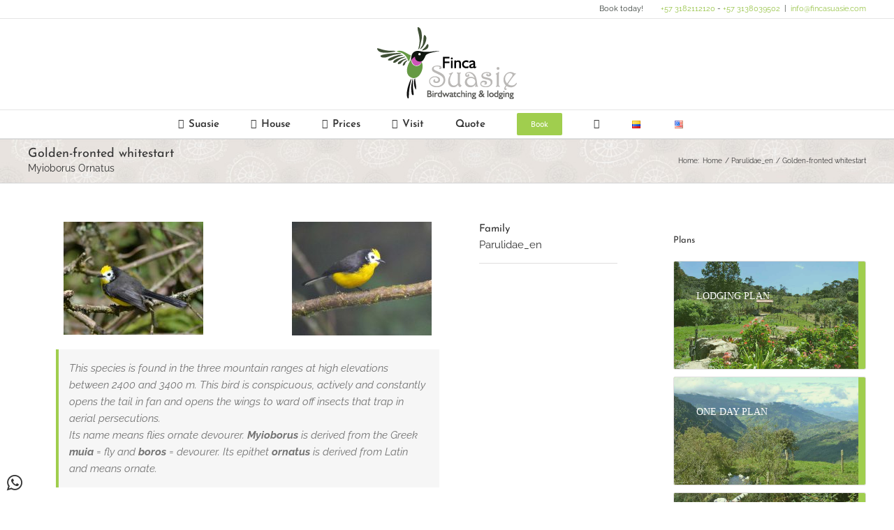

--- FILE ---
content_type: text/html; charset=UTF-8
request_url: https://fincasuasie.com/en/aves-avistadas/golden-fronted-whitestart/
body_size: 105841
content:

<!DOCTYPE html>
<html class="avada-html-layout-wide avada-html-header-position-top" lang="en-US" prefix="og: http://ogp.me/ns# fb: http://ogp.me/ns/fb#">
<head>
	<meta http-equiv="X-UA-Compatible" content="IE=edge" />
	<meta http-equiv="Content-Type" content="text/html; charset=utf-8"/>
	<meta name="viewport" content="width=device-width, initial-scale=1" />
	<meta name='robots' content='index, follow, max-image-preview:large, max-snippet:-1, max-video-preview:-1' />
<link rel="alternate" href="https://fincasuasie.com/aves-avistadas/myioborus-ornatus/" hreflang="es" />
<link rel="alternate" href="https://fincasuasie.com/en/aves-avistadas/golden-fronted-whitestart/" hreflang="en" />

	<!-- This site is optimized with the Yoast SEO plugin v26.7 - https://yoast.com/wordpress/plugins/seo/ -->
	<title>Golden-fronted whitestart - Finca Suasie</title>
	<link rel="canonical" href="https://fincasuasie.com/en/aves-avistadas/golden-fronted-whitestart/" />
	<meta property="og:locale" content="en_US" />
	<meta property="og:locale:alternate" content="es_CO" />
	<meta property="og:type" content="article" />
	<meta property="og:title" content="Golden-fronted whitestart - Finca Suasie" />
	<meta property="og:url" content="https://fincasuasie.com/en/aves-avistadas/golden-fronted-whitestart/" />
	<meta property="og:site_name" content="Finca Suasie" />
	<meta property="article:publisher" content="https://es-la.facebook.com/FincaSuasie/" />
	<meta property="article:modified_time" content="2024-08-08T20:29:42+00:00" />
	<meta property="og:image" content="https://fincasuasie.com/wp-content/uploads/2021/03/myioborus-ornatus.jpg" />
	<meta property="og:image:width" content="800" />
	<meta property="og:image:height" content="649" />
	<meta property="og:image:type" content="image/jpeg" />
	<meta name="twitter:card" content="summary_large_image" />
	<script type="application/ld+json" class="yoast-schema-graph">{"@context":"https://schema.org","@graph":[{"@type":"WebPage","@id":"https://fincasuasie.com/en/aves-avistadas/golden-fronted-whitestart/","url":"https://fincasuasie.com/en/aves-avistadas/golden-fronted-whitestart/","name":"Golden-fronted whitestart - Finca Suasie","isPartOf":{"@id":"https://fincasuasie.com/en/birdwatching-in-chingaza-with-lodging/#website"},"primaryImageOfPage":{"@id":"https://fincasuasie.com/en/aves-avistadas/golden-fronted-whitestart/#primaryimage"},"image":{"@id":"https://fincasuasie.com/en/aves-avistadas/golden-fronted-whitestart/#primaryimage"},"thumbnailUrl":"https://fincasuasie.com/wp-content/uploads/2021/03/myioborus-ornatus.jpg","datePublished":"2017-09-07T22:32:03+00:00","dateModified":"2024-08-08T20:29:42+00:00","breadcrumb":{"@id":"https://fincasuasie.com/en/aves-avistadas/golden-fronted-whitestart/#breadcrumb"},"inLanguage":"en-US","potentialAction":[{"@type":"ReadAction","target":["https://fincasuasie.com/en/aves-avistadas/golden-fronted-whitestart/"]}]},{"@type":"ImageObject","inLanguage":"en-US","@id":"https://fincasuasie.com/en/aves-avistadas/golden-fronted-whitestart/#primaryimage","url":"https://fincasuasie.com/wp-content/uploads/2021/03/myioborus-ornatus.jpg","contentUrl":"https://fincasuasie.com/wp-content/uploads/2021/03/myioborus-ornatus.jpg","width":800,"height":649},{"@type":"BreadcrumbList","@id":"https://fincasuasie.com/en/aves-avistadas/golden-fronted-whitestart/#breadcrumb","itemListElement":[{"@type":"ListItem","position":1,"name":"Front","item":"https://fincasuasie.com/en/birdwatching-in-chingaza-with-lodging/"},{"@type":"ListItem","position":2,"name":"Portfolio","item":"https://fincasuasie.com/en/aves-avistadas/"},{"@type":"ListItem","position":3,"name":"Golden-fronted whitestart"}]},{"@type":"WebSite","@id":"https://fincasuasie.com/en/birdwatching-in-chingaza-with-lodging/#website","url":"https://fincasuasie.com/en/birdwatching-in-chingaza-with-lodging/","name":"Finca Suasie B&L","description":"La Finca es una reserva natural que va desde los 3.385 msnm hasta los 2.970 msnm. El bosque de niebla es el principal atractivo y el hogar de más de 160 especies de aves ideal para el aviturismo y el turismo de naturaleza.","publisher":{"@id":"https://fincasuasie.com/en/birdwatching-in-chingaza-with-lodging/#organization"},"potentialAction":[{"@type":"SearchAction","target":{"@type":"EntryPoint","urlTemplate":"https://fincasuasie.com/en/birdwatching-in-chingaza-with-lodging/?s={search_term_string}"},"query-input":{"@type":"PropertyValueSpecification","valueRequired":true,"valueName":"search_term_string"}}],"inLanguage":"en-US"},{"@type":"Organization","@id":"https://fincasuasie.com/en/birdwatching-in-chingaza-with-lodging/#organization","name":"Finca Suasie. Birdwatching & Lodging","url":"https://fincasuasie.com/en/birdwatching-in-chingaza-with-lodging/","logo":{"@type":"ImageObject","inLanguage":"en-US","@id":"https://fincasuasie.com/en/birdwatching-in-chingaza-with-lodging/#/schema/logo/image/","url":"https://fincasuasie.com/wp-content/uploads/2021/06/logoFS2021.png","contentUrl":"https://fincasuasie.com/wp-content/uploads/2021/06/logoFS2021.png","width":200,"height":103,"caption":"Finca Suasie. Birdwatching & Lodging"},"image":{"@id":"https://fincasuasie.com/en/birdwatching-in-chingaza-with-lodging/#/schema/logo/image/"},"sameAs":["https://es-la.facebook.com/FincaSuasie/","https://www.instagram.com/fincasuasie/","https://wa.me/message/DYHHNNZATNVQI1"]}]}</script>
	<!-- / Yoast SEO plugin. -->


<link rel="alternate" type="application/rss+xml" title="Finca Suasie &raquo; Feed" href="https://fincasuasie.com/en/feed/" />
<link rel="alternate" type="application/rss+xml" title="Finca Suasie &raquo; Comments Feed" href="https://fincasuasie.com/en/comments/feed/" />
								<link rel="icon" href="https://fincasuasie.com/wp-content/uploads/2017/07/faviconSuasie.png" type="image/png" />
		
		
		
					<!-- MS Edge Icon -->
						<meta name="msapplication-TileImage" content="https://fincasuasie.com/wp-content/uploads/2017/07/faviconSuasieIpad.png" type="image/png">
				<link rel="alternate" title="oEmbed (JSON)" type="application/json+oembed" href="https://fincasuasie.com/wp-json/oembed/1.0/embed?url=https%3A%2F%2Ffincasuasie.com%2Fen%2Faves-avistadas%2Fgolden-fronted-whitestart%2F&#038;lang=en" />
<link rel="alternate" title="oEmbed (XML)" type="text/xml+oembed" href="https://fincasuasie.com/wp-json/oembed/1.0/embed?url=https%3A%2F%2Ffincasuasie.com%2Fen%2Faves-avistadas%2Fgolden-fronted-whitestart%2F&#038;format=xml&#038;lang=en" />
				
		<meta property="og:locale" content="en_US"/>
		<meta property="og:type" content="article"/>
		<meta property="og:site_name" content="Finca Suasie"/>
		<meta property="og:title" content="Golden-fronted whitestart - Finca Suasie"/>
				<meta property="og:url" content="https://fincasuasie.com/en/aves-avistadas/golden-fronted-whitestart/"/>
													<meta property="article:modified_time" content="2024-08-08T20:29:42-05:00"/>
											<meta property="og:image" content="https://fincasuasie.com/wp-content/uploads/2021/03/myioborus-ornatus.jpg"/>
		<meta property="og:image:width" content="800"/>
		<meta property="og:image:height" content="649"/>
		<meta property="og:image:type" content="image/jpeg"/>
				<style id='wp-img-auto-sizes-contain-inline-css' type='text/css'>
img:is([sizes=auto i],[sizes^="auto," i]){contain-intrinsic-size:3000px 1500px}
/*# sourceURL=wp-img-auto-sizes-contain-inline-css */
</style>
<style id='wp-emoji-styles-inline-css' type='text/css'>

	img.wp-smiley, img.emoji {
		display: inline !important;
		border: none !important;
		box-shadow: none !important;
		height: 1em !important;
		width: 1em !important;
		margin: 0 0.07em !important;
		vertical-align: -0.1em !important;
		background: none !important;
		padding: 0 !important;
	}
/*# sourceURL=wp-emoji-styles-inline-css */
</style>
<link rel='stylesheet' id='ccw_main_css-css' href='https://fincasuasie.com/wp-content/plugins/click-to-chat-for-whatsapp/prev/assets/css/mainstyles.css?ver=4.35' type='text/css' media='all' />
<link rel='stylesheet' id='loftloader-lite-animation-css' href='https://fincasuasie.com/wp-content/plugins/loftloader/assets/css/loftloader.min.css?ver=2025121501' type='text/css' media='all' />
<link rel='stylesheet' id='child-style-css' href='https://fincasuasie.com/wp-content/themes/Avada-Child-Theme/style.css?ver=6.9' type='text/css' media='all' />
<link rel='stylesheet' id='fusion-dynamic-css-css' href='https://fincasuasie.com/wp-content/uploads/fusion-styles/0437785467d913f293132e15e0e05c7b.min.css?ver=3.14.2' type='text/css' media='all' />
<script type="text/javascript" src="https://fincasuasie.com/wp-includes/js/jquery/jquery.min.js?ver=3.7.1" id="jquery-core-js"></script>
<script type="text/javascript" src="https://fincasuasie.com/wp-includes/js/jquery/jquery-migrate.min.js?ver=3.4.1" id="jquery-migrate-js"></script>
<link rel="https://api.w.org/" href="https://fincasuasie.com/wp-json/" /><link rel="alternate" title="JSON" type="application/json" href="https://fincasuasie.com/wp-json/wp/v2/avada_portfolio/825" /><link rel="EditURI" type="application/rsd+xml" title="RSD" href="https://fincasuasie.com/xmlrpc.php?rsd" />
<meta name="generator" content="WordPress 6.9" />
<link rel='shortlink' href='https://fincasuasie.com/?p=825' />
<style type="text/css" id="css-fb-visibility">@media screen and (max-width: 640px){.fusion-no-small-visibility{display:none !important;}body .sm-text-align-center{text-align:center !important;}body .sm-text-align-left{text-align:left !important;}body .sm-text-align-right{text-align:right !important;}body .sm-text-align-justify{text-align:justify !important;}body .sm-flex-align-center{justify-content:center !important;}body .sm-flex-align-flex-start{justify-content:flex-start !important;}body .sm-flex-align-flex-end{justify-content:flex-end !important;}body .sm-mx-auto{margin-left:auto !important;margin-right:auto !important;}body .sm-ml-auto{margin-left:auto !important;}body .sm-mr-auto{margin-right:auto !important;}body .fusion-absolute-position-small{position:absolute;width:100%;}.awb-sticky.awb-sticky-small{ position: sticky; top: var(--awb-sticky-offset,0); }}@media screen and (min-width: 641px) and (max-width: 1024px){.fusion-no-medium-visibility{display:none !important;}body .md-text-align-center{text-align:center !important;}body .md-text-align-left{text-align:left !important;}body .md-text-align-right{text-align:right !important;}body .md-text-align-justify{text-align:justify !important;}body .md-flex-align-center{justify-content:center !important;}body .md-flex-align-flex-start{justify-content:flex-start !important;}body .md-flex-align-flex-end{justify-content:flex-end !important;}body .md-mx-auto{margin-left:auto !important;margin-right:auto !important;}body .md-ml-auto{margin-left:auto !important;}body .md-mr-auto{margin-right:auto !important;}body .fusion-absolute-position-medium{position:absolute;width:100%;}.awb-sticky.awb-sticky-medium{ position: sticky; top: var(--awb-sticky-offset,0); }}@media screen and (min-width: 1025px){.fusion-no-large-visibility{display:none !important;}body .lg-text-align-center{text-align:center !important;}body .lg-text-align-left{text-align:left !important;}body .lg-text-align-right{text-align:right !important;}body .lg-text-align-justify{text-align:justify !important;}body .lg-flex-align-center{justify-content:center !important;}body .lg-flex-align-flex-start{justify-content:flex-start !important;}body .lg-flex-align-flex-end{justify-content:flex-end !important;}body .lg-mx-auto{margin-left:auto !important;margin-right:auto !important;}body .lg-ml-auto{margin-left:auto !important;}body .lg-mr-auto{margin-right:auto !important;}body .fusion-absolute-position-large{position:absolute;width:100%;}.awb-sticky.awb-sticky-large{ position: sticky; top: var(--awb-sticky-offset,0); }}</style><style id="loftloader-lite-custom-bg-color">#loftloader-wrapper .loader-section {
	background: #e8e8e8;
}
</style><style id="loftloader-lite-custom-bg-opacity">#loftloader-wrapper .loader-section {
	opacity: 1;
}
</style><style id="loftloader-lite-custom-loader">#loftloader-wrapper.pl-imgloading #loader {
	width: 150px;
}
#loftloader-wrapper.pl-imgloading #loader span {
	background-size: cover;
	background-image: url(http://fincasuasie.com/wp-content/uploads/2021/07/imageColibriLoader1.png);
}
</style>		<script type="text/javascript">
			var doc = document.documentElement;
			doc.setAttribute( 'data-useragent', navigator.userAgent );
		</script>
		<!-- Google Tag Manager -->
<script>(function(w,d,s,l,i){w[l]=w[l]||[];w[l].push({'gtm.start':
new Date().getTime(),event:'gtm.js'});var f=d.getElementsByTagName(s)[0],
j=d.createElement(s),dl=l!='dataLayer'?'&l='+l:'';j.async=true;j.src=
'https://www.googletagmanager.com/gtm.js?id='+i+dl;f.parentNode.insertBefore(j,f);
})(window,document,'script','dataLayer','GTM-PCN3V28');</script>
<!-- End Google Tag Manager -->
	<script src='https://www.google.com/recaptcha/api.js'></script><style id='global-styles-inline-css' type='text/css'>
:root{--wp--preset--aspect-ratio--square: 1;--wp--preset--aspect-ratio--4-3: 4/3;--wp--preset--aspect-ratio--3-4: 3/4;--wp--preset--aspect-ratio--3-2: 3/2;--wp--preset--aspect-ratio--2-3: 2/3;--wp--preset--aspect-ratio--16-9: 16/9;--wp--preset--aspect-ratio--9-16: 9/16;--wp--preset--color--black: #000000;--wp--preset--color--cyan-bluish-gray: #abb8c3;--wp--preset--color--white: #ffffff;--wp--preset--color--pale-pink: #f78da7;--wp--preset--color--vivid-red: #cf2e2e;--wp--preset--color--luminous-vivid-orange: #ff6900;--wp--preset--color--luminous-vivid-amber: #fcb900;--wp--preset--color--light-green-cyan: #7bdcb5;--wp--preset--color--vivid-green-cyan: #00d084;--wp--preset--color--pale-cyan-blue: #8ed1fc;--wp--preset--color--vivid-cyan-blue: #0693e3;--wp--preset--color--vivid-purple: #9b51e0;--wp--preset--color--awb-color-1: #ffffff;--wp--preset--color--awb-color-2: #f6f6f6;--wp--preset--color--awb-color-3: #ebeaea;--wp--preset--color--awb-color-4: #e5e5e5;--wp--preset--color--awb-color-5: #e0dede;--wp--preset--color--awb-color-6: #a0ce4e;--wp--preset--color--awb-color-7: #747474;--wp--preset--color--awb-color-8: #333333;--wp--preset--color--awb-color-custom-10: rgba(235,234,234,0.8);--wp--preset--color--awb-color-custom-11: #dddddd;--wp--preset--color--awb-color-custom-12: #65bc7b;--wp--preset--color--awb-color-custom-13: #e8e8e8;--wp--preset--color--awb-color-custom-14: #bebdbd;--wp--preset--color--awb-color-custom-15: #e2e2e2;--wp--preset--color--awb-color-custom-16: #d152e5;--wp--preset--gradient--vivid-cyan-blue-to-vivid-purple: linear-gradient(135deg,rgb(6,147,227) 0%,rgb(155,81,224) 100%);--wp--preset--gradient--light-green-cyan-to-vivid-green-cyan: linear-gradient(135deg,rgb(122,220,180) 0%,rgb(0,208,130) 100%);--wp--preset--gradient--luminous-vivid-amber-to-luminous-vivid-orange: linear-gradient(135deg,rgb(252,185,0) 0%,rgb(255,105,0) 100%);--wp--preset--gradient--luminous-vivid-orange-to-vivid-red: linear-gradient(135deg,rgb(255,105,0) 0%,rgb(207,46,46) 100%);--wp--preset--gradient--very-light-gray-to-cyan-bluish-gray: linear-gradient(135deg,rgb(238,238,238) 0%,rgb(169,184,195) 100%);--wp--preset--gradient--cool-to-warm-spectrum: linear-gradient(135deg,rgb(74,234,220) 0%,rgb(151,120,209) 20%,rgb(207,42,186) 40%,rgb(238,44,130) 60%,rgb(251,105,98) 80%,rgb(254,248,76) 100%);--wp--preset--gradient--blush-light-purple: linear-gradient(135deg,rgb(255,206,236) 0%,rgb(152,150,240) 100%);--wp--preset--gradient--blush-bordeaux: linear-gradient(135deg,rgb(254,205,165) 0%,rgb(254,45,45) 50%,rgb(107,0,62) 100%);--wp--preset--gradient--luminous-dusk: linear-gradient(135deg,rgb(255,203,112) 0%,rgb(199,81,192) 50%,rgb(65,88,208) 100%);--wp--preset--gradient--pale-ocean: linear-gradient(135deg,rgb(255,245,203) 0%,rgb(182,227,212) 50%,rgb(51,167,181) 100%);--wp--preset--gradient--electric-grass: linear-gradient(135deg,rgb(202,248,128) 0%,rgb(113,206,126) 100%);--wp--preset--gradient--midnight: linear-gradient(135deg,rgb(2,3,129) 0%,rgb(40,116,252) 100%);--wp--preset--font-size--small: 11.25px;--wp--preset--font-size--medium: 20px;--wp--preset--font-size--large: 22.5px;--wp--preset--font-size--x-large: 42px;--wp--preset--font-size--normal: 15px;--wp--preset--font-size--xlarge: 30px;--wp--preset--font-size--huge: 45px;--wp--preset--spacing--20: 0.44rem;--wp--preset--spacing--30: 0.67rem;--wp--preset--spacing--40: 1rem;--wp--preset--spacing--50: 1.5rem;--wp--preset--spacing--60: 2.25rem;--wp--preset--spacing--70: 3.38rem;--wp--preset--spacing--80: 5.06rem;--wp--preset--shadow--natural: 6px 6px 9px rgba(0, 0, 0, 0.2);--wp--preset--shadow--deep: 12px 12px 50px rgba(0, 0, 0, 0.4);--wp--preset--shadow--sharp: 6px 6px 0px rgba(0, 0, 0, 0.2);--wp--preset--shadow--outlined: 6px 6px 0px -3px rgb(255, 255, 255), 6px 6px rgb(0, 0, 0);--wp--preset--shadow--crisp: 6px 6px 0px rgb(0, 0, 0);}:where(.is-layout-flex){gap: 0.5em;}:where(.is-layout-grid){gap: 0.5em;}body .is-layout-flex{display: flex;}.is-layout-flex{flex-wrap: wrap;align-items: center;}.is-layout-flex > :is(*, div){margin: 0;}body .is-layout-grid{display: grid;}.is-layout-grid > :is(*, div){margin: 0;}:where(.wp-block-columns.is-layout-flex){gap: 2em;}:where(.wp-block-columns.is-layout-grid){gap: 2em;}:where(.wp-block-post-template.is-layout-flex){gap: 1.25em;}:where(.wp-block-post-template.is-layout-grid){gap: 1.25em;}.has-black-color{color: var(--wp--preset--color--black) !important;}.has-cyan-bluish-gray-color{color: var(--wp--preset--color--cyan-bluish-gray) !important;}.has-white-color{color: var(--wp--preset--color--white) !important;}.has-pale-pink-color{color: var(--wp--preset--color--pale-pink) !important;}.has-vivid-red-color{color: var(--wp--preset--color--vivid-red) !important;}.has-luminous-vivid-orange-color{color: var(--wp--preset--color--luminous-vivid-orange) !important;}.has-luminous-vivid-amber-color{color: var(--wp--preset--color--luminous-vivid-amber) !important;}.has-light-green-cyan-color{color: var(--wp--preset--color--light-green-cyan) !important;}.has-vivid-green-cyan-color{color: var(--wp--preset--color--vivid-green-cyan) !important;}.has-pale-cyan-blue-color{color: var(--wp--preset--color--pale-cyan-blue) !important;}.has-vivid-cyan-blue-color{color: var(--wp--preset--color--vivid-cyan-blue) !important;}.has-vivid-purple-color{color: var(--wp--preset--color--vivid-purple) !important;}.has-black-background-color{background-color: var(--wp--preset--color--black) !important;}.has-cyan-bluish-gray-background-color{background-color: var(--wp--preset--color--cyan-bluish-gray) !important;}.has-white-background-color{background-color: var(--wp--preset--color--white) !important;}.has-pale-pink-background-color{background-color: var(--wp--preset--color--pale-pink) !important;}.has-vivid-red-background-color{background-color: var(--wp--preset--color--vivid-red) !important;}.has-luminous-vivid-orange-background-color{background-color: var(--wp--preset--color--luminous-vivid-orange) !important;}.has-luminous-vivid-amber-background-color{background-color: var(--wp--preset--color--luminous-vivid-amber) !important;}.has-light-green-cyan-background-color{background-color: var(--wp--preset--color--light-green-cyan) !important;}.has-vivid-green-cyan-background-color{background-color: var(--wp--preset--color--vivid-green-cyan) !important;}.has-pale-cyan-blue-background-color{background-color: var(--wp--preset--color--pale-cyan-blue) !important;}.has-vivid-cyan-blue-background-color{background-color: var(--wp--preset--color--vivid-cyan-blue) !important;}.has-vivid-purple-background-color{background-color: var(--wp--preset--color--vivid-purple) !important;}.has-black-border-color{border-color: var(--wp--preset--color--black) !important;}.has-cyan-bluish-gray-border-color{border-color: var(--wp--preset--color--cyan-bluish-gray) !important;}.has-white-border-color{border-color: var(--wp--preset--color--white) !important;}.has-pale-pink-border-color{border-color: var(--wp--preset--color--pale-pink) !important;}.has-vivid-red-border-color{border-color: var(--wp--preset--color--vivid-red) !important;}.has-luminous-vivid-orange-border-color{border-color: var(--wp--preset--color--luminous-vivid-orange) !important;}.has-luminous-vivid-amber-border-color{border-color: var(--wp--preset--color--luminous-vivid-amber) !important;}.has-light-green-cyan-border-color{border-color: var(--wp--preset--color--light-green-cyan) !important;}.has-vivid-green-cyan-border-color{border-color: var(--wp--preset--color--vivid-green-cyan) !important;}.has-pale-cyan-blue-border-color{border-color: var(--wp--preset--color--pale-cyan-blue) !important;}.has-vivid-cyan-blue-border-color{border-color: var(--wp--preset--color--vivid-cyan-blue) !important;}.has-vivid-purple-border-color{border-color: var(--wp--preset--color--vivid-purple) !important;}.has-vivid-cyan-blue-to-vivid-purple-gradient-background{background: var(--wp--preset--gradient--vivid-cyan-blue-to-vivid-purple) !important;}.has-light-green-cyan-to-vivid-green-cyan-gradient-background{background: var(--wp--preset--gradient--light-green-cyan-to-vivid-green-cyan) !important;}.has-luminous-vivid-amber-to-luminous-vivid-orange-gradient-background{background: var(--wp--preset--gradient--luminous-vivid-amber-to-luminous-vivid-orange) !important;}.has-luminous-vivid-orange-to-vivid-red-gradient-background{background: var(--wp--preset--gradient--luminous-vivid-orange-to-vivid-red) !important;}.has-very-light-gray-to-cyan-bluish-gray-gradient-background{background: var(--wp--preset--gradient--very-light-gray-to-cyan-bluish-gray) !important;}.has-cool-to-warm-spectrum-gradient-background{background: var(--wp--preset--gradient--cool-to-warm-spectrum) !important;}.has-blush-light-purple-gradient-background{background: var(--wp--preset--gradient--blush-light-purple) !important;}.has-blush-bordeaux-gradient-background{background: var(--wp--preset--gradient--blush-bordeaux) !important;}.has-luminous-dusk-gradient-background{background: var(--wp--preset--gradient--luminous-dusk) !important;}.has-pale-ocean-gradient-background{background: var(--wp--preset--gradient--pale-ocean) !important;}.has-electric-grass-gradient-background{background: var(--wp--preset--gradient--electric-grass) !important;}.has-midnight-gradient-background{background: var(--wp--preset--gradient--midnight) !important;}.has-small-font-size{font-size: var(--wp--preset--font-size--small) !important;}.has-medium-font-size{font-size: var(--wp--preset--font-size--medium) !important;}.has-large-font-size{font-size: var(--wp--preset--font-size--large) !important;}.has-x-large-font-size{font-size: var(--wp--preset--font-size--x-large) !important;}
/*# sourceURL=global-styles-inline-css */
</style>
<style id='wp-block-library-inline-css' type='text/css'>
:root{--wp-block-synced-color:#7a00df;--wp-block-synced-color--rgb:122,0,223;--wp-bound-block-color:var(--wp-block-synced-color);--wp-editor-canvas-background:#ddd;--wp-admin-theme-color:#007cba;--wp-admin-theme-color--rgb:0,124,186;--wp-admin-theme-color-darker-10:#006ba1;--wp-admin-theme-color-darker-10--rgb:0,107,160.5;--wp-admin-theme-color-darker-20:#005a87;--wp-admin-theme-color-darker-20--rgb:0,90,135;--wp-admin-border-width-focus:2px}@media (min-resolution:192dpi){:root{--wp-admin-border-width-focus:1.5px}}.wp-element-button{cursor:pointer}:root .has-very-light-gray-background-color{background-color:#eee}:root .has-very-dark-gray-background-color{background-color:#313131}:root .has-very-light-gray-color{color:#eee}:root .has-very-dark-gray-color{color:#313131}:root .has-vivid-green-cyan-to-vivid-cyan-blue-gradient-background{background:linear-gradient(135deg,#00d084,#0693e3)}:root .has-purple-crush-gradient-background{background:linear-gradient(135deg,#34e2e4,#4721fb 50%,#ab1dfe)}:root .has-hazy-dawn-gradient-background{background:linear-gradient(135deg,#faaca8,#dad0ec)}:root .has-subdued-olive-gradient-background{background:linear-gradient(135deg,#fafae1,#67a671)}:root .has-atomic-cream-gradient-background{background:linear-gradient(135deg,#fdd79a,#004a59)}:root .has-nightshade-gradient-background{background:linear-gradient(135deg,#330968,#31cdcf)}:root .has-midnight-gradient-background{background:linear-gradient(135deg,#020381,#2874fc)}:root{--wp--preset--font-size--normal:16px;--wp--preset--font-size--huge:42px}.has-regular-font-size{font-size:1em}.has-larger-font-size{font-size:2.625em}.has-normal-font-size{font-size:var(--wp--preset--font-size--normal)}.has-huge-font-size{font-size:var(--wp--preset--font-size--huge)}.has-text-align-center{text-align:center}.has-text-align-left{text-align:left}.has-text-align-right{text-align:right}.has-fit-text{white-space:nowrap!important}#end-resizable-editor-section{display:none}.aligncenter{clear:both}.items-justified-left{justify-content:flex-start}.items-justified-center{justify-content:center}.items-justified-right{justify-content:flex-end}.items-justified-space-between{justify-content:space-between}.screen-reader-text{border:0;clip-path:inset(50%);height:1px;margin:-1px;overflow:hidden;padding:0;position:absolute;width:1px;word-wrap:normal!important}.screen-reader-text:focus{background-color:#ddd;clip-path:none;color:#444;display:block;font-size:1em;height:auto;left:5px;line-height:normal;padding:15px 23px 14px;text-decoration:none;top:5px;width:auto;z-index:100000}html :where(.has-border-color){border-style:solid}html :where([style*=border-top-color]){border-top-style:solid}html :where([style*=border-right-color]){border-right-style:solid}html :where([style*=border-bottom-color]){border-bottom-style:solid}html :where([style*=border-left-color]){border-left-style:solid}html :where([style*=border-width]){border-style:solid}html :where([style*=border-top-width]){border-top-style:solid}html :where([style*=border-right-width]){border-right-style:solid}html :where([style*=border-bottom-width]){border-bottom-style:solid}html :where([style*=border-left-width]){border-left-style:solid}html :where(img[class*=wp-image-]){height:auto;max-width:100%}:where(figure){margin:0 0 1em}html :where(.is-position-sticky){--wp-admin--admin-bar--position-offset:var(--wp-admin--admin-bar--height,0px)}@media screen and (max-width:600px){html :where(.is-position-sticky){--wp-admin--admin-bar--position-offset:0px}}
/*wp_block_styles_on_demand_placeholder:696fd09049000*/
/*# sourceURL=wp-block-library-inline-css */
</style>
<style id='wp-block-library-theme-inline-css' type='text/css'>
.wp-block-audio :where(figcaption){color:#555;font-size:13px;text-align:center}.is-dark-theme .wp-block-audio :where(figcaption){color:#ffffffa6}.wp-block-audio{margin:0 0 1em}.wp-block-code{border:1px solid #ccc;border-radius:4px;font-family:Menlo,Consolas,monaco,monospace;padding:.8em 1em}.wp-block-embed :where(figcaption){color:#555;font-size:13px;text-align:center}.is-dark-theme .wp-block-embed :where(figcaption){color:#ffffffa6}.wp-block-embed{margin:0 0 1em}.blocks-gallery-caption{color:#555;font-size:13px;text-align:center}.is-dark-theme .blocks-gallery-caption{color:#ffffffa6}:root :where(.wp-block-image figcaption){color:#555;font-size:13px;text-align:center}.is-dark-theme :root :where(.wp-block-image figcaption){color:#ffffffa6}.wp-block-image{margin:0 0 1em}.wp-block-pullquote{border-bottom:4px solid;border-top:4px solid;color:currentColor;margin-bottom:1.75em}.wp-block-pullquote :where(cite),.wp-block-pullquote :where(footer),.wp-block-pullquote__citation{color:currentColor;font-size:.8125em;font-style:normal;text-transform:uppercase}.wp-block-quote{border-left:.25em solid;margin:0 0 1.75em;padding-left:1em}.wp-block-quote cite,.wp-block-quote footer{color:currentColor;font-size:.8125em;font-style:normal;position:relative}.wp-block-quote:where(.has-text-align-right){border-left:none;border-right:.25em solid;padding-left:0;padding-right:1em}.wp-block-quote:where(.has-text-align-center){border:none;padding-left:0}.wp-block-quote.is-large,.wp-block-quote.is-style-large,.wp-block-quote:where(.is-style-plain){border:none}.wp-block-search .wp-block-search__label{font-weight:700}.wp-block-search__button{border:1px solid #ccc;padding:.375em .625em}:where(.wp-block-group.has-background){padding:1.25em 2.375em}.wp-block-separator.has-css-opacity{opacity:.4}.wp-block-separator{border:none;border-bottom:2px solid;margin-left:auto;margin-right:auto}.wp-block-separator.has-alpha-channel-opacity{opacity:1}.wp-block-separator:not(.is-style-wide):not(.is-style-dots){width:100px}.wp-block-separator.has-background:not(.is-style-dots){border-bottom:none;height:1px}.wp-block-separator.has-background:not(.is-style-wide):not(.is-style-dots){height:2px}.wp-block-table{margin:0 0 1em}.wp-block-table td,.wp-block-table th{word-break:normal}.wp-block-table :where(figcaption){color:#555;font-size:13px;text-align:center}.is-dark-theme .wp-block-table :where(figcaption){color:#ffffffa6}.wp-block-video :where(figcaption){color:#555;font-size:13px;text-align:center}.is-dark-theme .wp-block-video :where(figcaption){color:#ffffffa6}.wp-block-video{margin:0 0 1em}:root :where(.wp-block-template-part.has-background){margin-bottom:0;margin-top:0;padding:1.25em 2.375em}
/*# sourceURL=/wp-includes/css/dist/block-library/theme.min.css */
</style>
<style id='classic-theme-styles-inline-css' type='text/css'>
/*! This file is auto-generated */
.wp-block-button__link{color:#fff;background-color:#32373c;border-radius:9999px;box-shadow:none;text-decoration:none;padding:calc(.667em + 2px) calc(1.333em + 2px);font-size:1.125em}.wp-block-file__button{background:#32373c;color:#fff;text-decoration:none}
/*# sourceURL=/wp-includes/css/classic-themes.min.css */
</style>
</head>

<body class="wp-singular avada_portfolio-template-default single single-avada_portfolio postid-825 single-format-standard wp-theme-Avada wp-child-theme-Avada-Child-Theme has-sidebar fusion-image-hovers fusion-pagination-sizing fusion-button_type-flat fusion-button_span-no fusion-button_gradient-linear avada-image-rollover-circle-yes avada-image-rollover-yes avada-image-rollover-direction-left loftloader-lite-enabled fusion-body ltr fusion-sticky-header no-tablet-sticky-header no-mobile-sticky-header no-mobile-slidingbar fusion-disable-outline fusion-sub-menu-fade mobile-logo-pos-center layout-wide-mode avada-has-boxed-modal-shadow-none layout-scroll-offset-full avada-has-zero-margin-offset-top fusion-top-header menu-text-align-center mobile-menu-design-modern fusion-hide-pagination-text fusion-header-layout-v5 avada-responsive avada-footer-fx-none avada-menu-highlight-style-arrow fusion-search-form-clean fusion-main-menu-search-overlay fusion-avatar-circle avada-sticky-shrinkage avada-dropdown-styles avada-blog-layout-medium avada-blog-archive-layout-grid avada-header-shadow-no avada-menu-icon-position-left avada-has-megamenu-shadow avada-has-mainmenu-dropdown-divider avada-has-pagetitle-bg-full avada-has-main-nav-search-icon avada-has-100-footer avada-has-breadcrumb-mobile-hidden avada-has-titlebar-bar_and_content avada-has-pagination-padding avada-flyout-menu-direction-fade avada-ec-views-v1" data-awb-post-id="825"><div id="loftloader-wrapper" class="pl-imgloading" data-show-close-time="15000" data-max-load-time="0"><div class="loader-section section-fade"></div><div class="loader-inner"><div id="loader"><div class="imgloading-container"><span style="background-image: url(http://fincasuasie.com/wp-content/uploads/2021/07/imageColibriLoader1.png);"></span></div><img width="150" height="172" data-no-lazy="1" class="skip-lazy" alt="loader image" src="http://fincasuasie.com/wp-content/uploads/2021/07/imageColibriLoader1.png"></div></div><div class="loader-close-button" style="display: none;"><span class="screen-reader-text">Close</span></div></div>
		<a class="skip-link screen-reader-text" href="#content">Skip to content</a>

	<div id="boxed-wrapper">
		
		<div id="wrapper" class="fusion-wrapper">
			<div id="home" style="position:relative;top:-1px;"></div>
							
					
			<header class="fusion-header-wrapper">
				<div class="fusion-header-v5 fusion-logo-alignment fusion-logo-center fusion-sticky-menu-1 fusion-sticky-logo- fusion-mobile-logo-1 fusion-sticky-menu-only fusion-header-menu-align-center fusion-mobile-menu-design-modern">
					
<div class="fusion-secondary-header">
	<div class="fusion-row">
							<div class="fusion-alignright">
				<div class="fusion-contact-info"><span class="fusion-contact-info-phone-number">Book today!    <img class=" wp-image-324 alignnone" src="http://fincasuasie.com/wp-content/uploads/2017/08/WhatsApp_Logo_mini_white.png" alt="" width="19" height="19" style="vertical-align: sub;" /> <a href="tel:+57 3182112120" rel="_blank">+57 3182112120</a> - <a href="tel:+57 3138039502" >+57 3138039502</a></span><span class="fusion-header-separator">|</span><span class="fusion-contact-info-email-address"><a href="mailto:&#105;&#110;fo&#64;f&#105;n&#99;&#97;su&#97;s&#105;&#101;.&#99;&#111;&#109;">&#105;&#110;fo&#64;f&#105;n&#99;&#97;su&#97;s&#105;&#101;.&#99;&#111;&#109;</a></span></div>			</div>
			</div>
</div>
<div class="fusion-header-sticky-height"></div>
<div class="fusion-sticky-header-wrapper"> <!-- start fusion sticky header wrapper -->
	<div class="fusion-header">
		<div class="fusion-row">
							<div class="fusion-logo" data-margin-top="7px" data-margin-bottom="15px" data-margin-left="0px" data-margin-right="0px">
			<a class="fusion-logo-link"  href="https://fincasuasie.com/en/birdwatching-in-chingaza-with-lodging/" >

						<!-- standard logo -->
			<img src="https://fincasuasie.com/wp-content/uploads/2021/06/logoFS2021.png" srcset="https://fincasuasie.com/wp-content/uploads/2021/06/logoFS2021.png 1x" width="200" height="103" alt="Finca Suasie Logo" data-retina_logo_url="" class="fusion-standard-logo" />

											<!-- mobile logo -->
				<img src="https://fincasuasie.com/wp-content/uploads/2021/06/logoFSMovil2021.png" srcset="https://fincasuasie.com/wp-content/uploads/2021/06/logoFSMovil2021.png 1x" width="100" height="45" alt="Finca Suasie Logo" data-retina_logo_url="" class="fusion-mobile-logo" />
			
					</a>
		</div>
								<div class="fusion-mobile-menu-icons">
							<a href="#" class="fusion-icon awb-icon-bars" aria-label="Toggle mobile menu" aria-expanded="false"></a>
		
		
		
			</div>
			
					</div>
	</div>
	<div class="fusion-secondary-main-menu">
		<div class="fusion-row">
			<nav class="fusion-main-menu" aria-label="Main Menu"><div class="fusion-overlay-search">		<form role="search" class="searchform fusion-search-form  fusion-search-form-clean" method="get" action="https://fincasuasie.com/en/">
			<div class="fusion-search-form-content">

				
				<div class="fusion-search-field search-field">
					<label><span class="screen-reader-text">Search for:</span>
													<input type="search" value="" name="s" class="s" placeholder="Search..." required aria-required="true" aria-label="Search..."/>
											</label>
				</div>
				<div class="fusion-search-button search-button">
					<input type="submit" class="fusion-search-submit searchsubmit" aria-label="Search" value="&#xf002;" />
									</div>

				
			</div>


			
		</form>
		<div class="fusion-search-spacer"></div><a href="#" role="button" aria-label="Close Search" class="fusion-close-search"></a></div><ul id="menu-menuprincipal_en" class="fusion-menu"><li  id="menu-item-733"  class="menu-item menu-item-type-custom menu-item-object-custom menu-item-has-children menu-item-733 fusion-dropdown-menu"  data-item-id="733"><a  href="#" class="fusion-flex-link fusion-arrow-highlight"><span class="fusion-megamenu-icon"><i class="glyphicon fa-cloud-sun fas" aria-hidden="true"></i></span><span class="menu-text">Suasie<span class="fusion-arrow-svg"><svg height="12px" width="23px">
					<path d="M0 0 L11.5 12 L23 0 Z" fill="#ffffff" class="header_border_color_stroke" stroke-width="1"/>
					</svg></span><span class="fusion-dropdown-svg"><svg height="12px" width="23px">
						<path d="M0 12 L11.5 0 L23 12 Z" fill="#fffcfc"/>
						</svg></span></span></a><ul class="sub-menu"><li  id="menu-item-891"  class="menu-item menu-item-type-post_type menu-item-object-page menu-item-891 fusion-dropdown-submenu" ><a  href="https://fincasuasie.com/en/flora-in-suasie/" class="fusion-arrow-highlight"><span><span class="fusion-megamenu-icon"><i class="glyphicon  fa fa-leaf" aria-hidden="true"></i></span>Plants photos</span></a></li><li  id="menu-item-1514"  class="menu-item menu-item-type-custom menu-item-object-custom menu-item-1514 fusion-dropdown-submenu" ><a  target="_blank" rel="noopener noreferrer" href="https://ebird.org/hotspot/L6064273?yr=all&#038;m=&#038;rank=mrec" class="fusion-arrow-highlight"><span><span class="fusion-megamenu-icon"><i class="glyphicon  fa fa-list" aria-hidden="true"></i></span>eBird checklist</span></a></li><li  id="menu-item-2920"  class="menu-item menu-item-type-post_type menu-item-object-page menu-item-2920 fusion-dropdown-submenu" ><a  href="https://fincasuasie.com/en/birds-species-suasie/" class="fusion-arrow-highlight"><span><span class="fusion-megamenu-icon"><i class="glyphicon fa-feather-alt fas" aria-hidden="true"></i></span>Birds in Suasie</span></a></li><li  id="menu-item-3063"  class="menu-item menu-item-type-post_type menu-item-object-page menu-item-3063 fusion-dropdown-submenu" ><a  href="https://fincasuasie.com/en/bird-families/" class="fusion-arrow-highlight"><span><span class="fusion-megamenu-icon"><i class="glyphicon fa-crow fas" aria-hidden="true"></i></span>Bird families</span></a></li></ul></li><li  id="menu-item-2128"  class="menu-item menu-item-type-post_type menu-item-object-page menu-item-has-children menu-item-2128 fusion-dropdown-menu"  data-item-id="2128"><a  href="https://fincasuasie.com/en/house/" class="fusion-flex-link fusion-arrow-highlight"><span class="fusion-megamenu-icon"><i class="glyphicon  fa fa-home" aria-hidden="true"></i></span><span class="menu-text">House<span class="fusion-arrow-svg"><svg height="12px" width="23px">
					<path d="M0 0 L11.5 12 L23 0 Z" fill="#ffffff" class="header_border_color_stroke" stroke-width="1"/>
					</svg></span><span class="fusion-dropdown-svg"><svg height="12px" width="23px">
						<path d="M0 12 L11.5 0 L23 12 Z" fill="#fffcfc"/>
						</svg></span></span></a><ul class="sub-menu"><li  id="menu-item-2129"  class="menu-item menu-item-type-custom menu-item-object-custom menu-item-2129 fusion-dropdown-submenu" ><a  href="http://fincasuasie.com/en/house/#lodging" class="fusion-arrow-highlight"><span>Lodging</span></a></li><li  id="menu-item-2130"  class="menu-item menu-item-type-custom menu-item-object-custom menu-item-2130 fusion-dropdown-submenu" ><a  href="http://fincasuasie.com/en/house/#feeding" class="fusion-arrow-highlight"><span>Feeding</span></a></li></ul></li><li  id="menu-item-2131"  class="menu-item menu-item-type-post_type menu-item-object-page menu-item-has-children menu-item-2131 fusion-dropdown-menu"  data-item-id="2131"><a  href="https://fincasuasie.com/en/plans-and-prices/" class="fusion-flex-link fusion-arrow-highlight"><span class="fusion-megamenu-icon"><i class="glyphicon  fa fa-list-ul" aria-hidden="true"></i></span><span class="menu-text">Prices<span class="fusion-arrow-svg"><svg height="12px" width="23px">
					<path d="M0 0 L11.5 12 L23 0 Z" fill="#ffffff" class="header_border_color_stroke" stroke-width="1"/>
					</svg></span><span class="fusion-dropdown-svg"><svg height="12px" width="23px">
						<path d="M0 12 L11.5 0 L23 12 Z" fill="#fffcfc"/>
						</svg></span></span></a><ul class="sub-menu"><li  id="menu-item-3691"  class="menu-item menu-item-type-post_type menu-item-object-page menu-item-3691 fusion-dropdown-submenu" ><a  href="https://fincasuasie.com/en/plans-and-prices/one-day-plan/" class="fusion-arrow-highlight"><span>One Day Plan</span></a></li><li  id="menu-item-3692"  class="menu-item menu-item-type-post_type menu-item-object-page menu-item-3692 fusion-dropdown-submenu" ><a  href="https://fincasuasie.com/en/plans-and-prices/lodging-plan/" class="fusion-arrow-highlight"><span>Lodging Plan</span></a></li><li  id="menu-item-3690"  class="menu-item menu-item-type-post_type menu-item-object-page menu-item-3690 fusion-dropdown-submenu" ><a  href="https://fincasuasie.com/en/plans-and-prices/express-plan/" class="fusion-arrow-highlight"><span>Express Plan</span></a></li></ul></li><li  id="menu-item-890"  class="menu-item menu-item-type-taxonomy menu-item-object-category menu-item-has-children menu-item-890 fusion-dropdown-menu"  data-item-id="890"><a  href="https://fincasuasie.com/en/categoria/info-for-visitors/" class="fusion-flex-link fusion-arrow-highlight"><span class="fusion-megamenu-icon"><i class="glyphicon  fa fa-info-circle" aria-hidden="true"></i></span><span class="menu-text">Visit<span class="fusion-arrow-svg"><svg height="12px" width="23px">
					<path d="M0 0 L11.5 12 L23 0 Z" fill="#ffffff" class="header_border_color_stroke" stroke-width="1"/>
					</svg></span><span class="fusion-dropdown-svg"><svg height="12px" width="23px">
						<path d="M0 12 L11.5 0 L23 12 Z" fill="#fffcfc"/>
						</svg></span></span></a><ul class="sub-menu"><li  id="menu-item-898"  class="menu-item menu-item-type-post_type menu-item-object-post menu-item-898 fusion-dropdown-submenu" ><a  href="https://fincasuasie.com/en/how-to-get/" class="fusion-arrow-highlight"><span>How to get?</span></a></li><li  id="menu-item-902"  class="menu-item menu-item-type-post_type menu-item-object-post menu-item-902 fusion-dropdown-submenu" ><a  href="https://fincasuasie.com/en/recommendations/" class="fusion-arrow-highlight"><span>Recommendations</span></a></li><li  id="menu-item-1277"  class="menu-item menu-item-type-post_type menu-item-object-page menu-item-1277 fusion-dropdown-submenu" ><a  href="https://fincasuasie.com/en/requests-complaint-claims-suggestions-and-denouncements/" class="fusion-arrow-highlight"><span>Complaints</span></a></li><li  id="menu-item-1513"  class="menu-item menu-item-type-custom menu-item-object-custom menu-item-1513 fusion-dropdown-submenu" ><a  href="http://fincasuasie.com/en/frequently-asked-questions/" class="fusion-arrow-highlight"><span>FAQ</span></a></li><li  id="menu-item-901"  class="menu-item menu-item-type-post_type menu-item-object-post menu-item-901 fusion-dropdown-submenu" ><a  href="https://fincasuasie.com/en/terms-and-conditions/" class="fusion-arrow-highlight"><span>Terms and Conditions</span></a></li></ul></li><li  id="menu-item-3974"  class="menu-item menu-item-type-post_type menu-item-object-page menu-item-3974"  data-item-id="3974"><a  href="https://fincasuasie.com/en/quote-your-stay-at-finca-suasie/" class="fusion-arrow-highlight"><span class="menu-text">Quote<span class="fusion-arrow-svg"><svg height="12px" width="23px">
					<path d="M0 0 L11.5 12 L23 0 Z" fill="#ffffff" class="header_border_color_stroke" stroke-width="1"/>
					</svg></span></span></a></li><li  id="menu-item-3277"  class="menu-item menu-item-type-post_type menu-item-object-page menu-item-3277 fusion-menu-item-button"  data-item-id="3277"><a  href="https://fincasuasie.com/en/bookings/" class="fusion-arrow-highlight"><span class="menu-text fusion-button button-default button-small">Book</span></a></li><li  id="menu-item-1270"  class="menu-item menu-item-type-custom menu-item-object-custom menu-item-1270"  data-item-id="1270"><a  target="_blank" rel="noopener noreferrer" href="http://fincasuasie.com/en/contact/" class="fusion-icon-only-link fusion-flex-link fusion-arrow-highlight"><span class="fusion-megamenu-icon"><i class="glyphicon fa-at fas" aria-hidden="true"></i></span><span class="menu-text"><span class="menu-title">Contact</span><span class="fusion-arrow-svg"><svg height="12px" width="23px">
					<path d="M0 0 L11.5 12 L23 0 Z" fill="#ffffff" class="header_border_color_stroke" stroke-width="1"/>
					</svg></span></span></a></li><li  id="menu-item-734-es"  class="lang-item lang-item-40 lang-item-es lang-item-first menu-item menu-item-type-custom menu-item-object-custom menu-item-734-es"  data-classes="lang-item" data-item-id="734-es"><a  href="https://fincasuasie.com/aves-avistadas/myioborus-ornatus/" class="fusion-arrow-highlight" hreflang="es-CO" lang="es-CO"><span class="menu-text"><img src="[data-uri]" alt="Español" width="16" height="11" style="width: 16px; height: 11px;" /><span class="fusion-arrow-svg"><svg height="12px" width="23px">
					<path d="M0 0 L11.5 12 L23 0 Z" fill="#ffffff" class="header_border_color_stroke" stroke-width="1"/>
					</svg></span></span></a></li><li  id="menu-item-734-en"  class="lang-item lang-item-76 lang-item-en current-lang menu-item menu-item-type-custom menu-item-object-custom menu-item-734-en"  data-classes="lang-item" data-item-id="734-en"><a  href="https://fincasuasie.com/en/aves-avistadas/golden-fronted-whitestart/" class="fusion-arrow-highlight" hreflang="en-US" lang="en-US"><span class="menu-text"><img src="[data-uri]" alt="English" width="16" height="11" style="width: 16px; height: 11px;" /><span class="fusion-arrow-svg"><svg height="12px" width="23px">
					<path d="M0 0 L11.5 12 L23 0 Z" fill="#ffffff" class="header_border_color_stroke" stroke-width="1"/>
					</svg></span></span></a></li><li class="fusion-custom-menu-item fusion-main-menu-search fusion-search-overlay"><a class="fusion-main-menu-icon" href="#" aria-label="Search" data-title="Search" title="Search" role="button" aria-expanded="false"></a></li></ul></nav><nav class="fusion-main-menu fusion-sticky-menu" aria-label="Main Menu Sticky"><div class="fusion-overlay-search">		<form role="search" class="searchform fusion-search-form  fusion-search-form-clean" method="get" action="https://fincasuasie.com/en/">
			<div class="fusion-search-form-content">

				
				<div class="fusion-search-field search-field">
					<label><span class="screen-reader-text">Search for:</span>
													<input type="search" value="" name="s" class="s" placeholder="Search..." required aria-required="true" aria-label="Search..."/>
											</label>
				</div>
				<div class="fusion-search-button search-button">
					<input type="submit" class="fusion-search-submit searchsubmit" aria-label="Search" value="&#xf002;" />
									</div>

				
			</div>


			
		</form>
		<div class="fusion-search-spacer"></div><a href="#" role="button" aria-label="Close Search" class="fusion-close-search"></a></div><ul id="menu-menuprincipal_en-1" class="fusion-menu"><li   class="menu-item menu-item-type-custom menu-item-object-custom menu-item-has-children menu-item-733 fusion-dropdown-menu"  data-item-id="733"><a  href="#" class="fusion-flex-link fusion-arrow-highlight"><span class="fusion-megamenu-icon"><i class="glyphicon fa-cloud-sun fas" aria-hidden="true"></i></span><span class="menu-text">Suasie<span class="fusion-arrow-svg"><svg height="12px" width="23px">
					<path d="M0 0 L11.5 12 L23 0 Z" fill="#ffffff" class="header_border_color_stroke" stroke-width="1"/>
					</svg></span><span class="fusion-dropdown-svg"><svg height="12px" width="23px">
						<path d="M0 12 L11.5 0 L23 12 Z" fill="#fffcfc"/>
						</svg></span></span></a><ul class="sub-menu"><li   class="menu-item menu-item-type-post_type menu-item-object-page menu-item-891 fusion-dropdown-submenu" ><a  href="https://fincasuasie.com/en/flora-in-suasie/" class="fusion-arrow-highlight"><span><span class="fusion-megamenu-icon"><i class="glyphicon  fa fa-leaf" aria-hidden="true"></i></span>Plants photos</span></a></li><li   class="menu-item menu-item-type-custom menu-item-object-custom menu-item-1514 fusion-dropdown-submenu" ><a  target="_blank" rel="noopener noreferrer" href="https://ebird.org/hotspot/L6064273?yr=all&#038;m=&#038;rank=mrec" class="fusion-arrow-highlight"><span><span class="fusion-megamenu-icon"><i class="glyphicon  fa fa-list" aria-hidden="true"></i></span>eBird checklist</span></a></li><li   class="menu-item menu-item-type-post_type menu-item-object-page menu-item-2920 fusion-dropdown-submenu" ><a  href="https://fincasuasie.com/en/birds-species-suasie/" class="fusion-arrow-highlight"><span><span class="fusion-megamenu-icon"><i class="glyphicon fa-feather-alt fas" aria-hidden="true"></i></span>Birds in Suasie</span></a></li><li   class="menu-item menu-item-type-post_type menu-item-object-page menu-item-3063 fusion-dropdown-submenu" ><a  href="https://fincasuasie.com/en/bird-families/" class="fusion-arrow-highlight"><span><span class="fusion-megamenu-icon"><i class="glyphicon fa-crow fas" aria-hidden="true"></i></span>Bird families</span></a></li></ul></li><li   class="menu-item menu-item-type-post_type menu-item-object-page menu-item-has-children menu-item-2128 fusion-dropdown-menu"  data-item-id="2128"><a  href="https://fincasuasie.com/en/house/" class="fusion-flex-link fusion-arrow-highlight"><span class="fusion-megamenu-icon"><i class="glyphicon  fa fa-home" aria-hidden="true"></i></span><span class="menu-text">House<span class="fusion-arrow-svg"><svg height="12px" width="23px">
					<path d="M0 0 L11.5 12 L23 0 Z" fill="#ffffff" class="header_border_color_stroke" stroke-width="1"/>
					</svg></span><span class="fusion-dropdown-svg"><svg height="12px" width="23px">
						<path d="M0 12 L11.5 0 L23 12 Z" fill="#fffcfc"/>
						</svg></span></span></a><ul class="sub-menu"><li   class="menu-item menu-item-type-custom menu-item-object-custom menu-item-2129 fusion-dropdown-submenu" ><a  href="http://fincasuasie.com/en/house/#lodging" class="fusion-arrow-highlight"><span>Lodging</span></a></li><li   class="menu-item menu-item-type-custom menu-item-object-custom menu-item-2130 fusion-dropdown-submenu" ><a  href="http://fincasuasie.com/en/house/#feeding" class="fusion-arrow-highlight"><span>Feeding</span></a></li></ul></li><li   class="menu-item menu-item-type-post_type menu-item-object-page menu-item-has-children menu-item-2131 fusion-dropdown-menu"  data-item-id="2131"><a  href="https://fincasuasie.com/en/plans-and-prices/" class="fusion-flex-link fusion-arrow-highlight"><span class="fusion-megamenu-icon"><i class="glyphicon  fa fa-list-ul" aria-hidden="true"></i></span><span class="menu-text">Prices<span class="fusion-arrow-svg"><svg height="12px" width="23px">
					<path d="M0 0 L11.5 12 L23 0 Z" fill="#ffffff" class="header_border_color_stroke" stroke-width="1"/>
					</svg></span><span class="fusion-dropdown-svg"><svg height="12px" width="23px">
						<path d="M0 12 L11.5 0 L23 12 Z" fill="#fffcfc"/>
						</svg></span></span></a><ul class="sub-menu"><li   class="menu-item menu-item-type-post_type menu-item-object-page menu-item-3691 fusion-dropdown-submenu" ><a  href="https://fincasuasie.com/en/plans-and-prices/one-day-plan/" class="fusion-arrow-highlight"><span>One Day Plan</span></a></li><li   class="menu-item menu-item-type-post_type menu-item-object-page menu-item-3692 fusion-dropdown-submenu" ><a  href="https://fincasuasie.com/en/plans-and-prices/lodging-plan/" class="fusion-arrow-highlight"><span>Lodging Plan</span></a></li><li   class="menu-item menu-item-type-post_type menu-item-object-page menu-item-3690 fusion-dropdown-submenu" ><a  href="https://fincasuasie.com/en/plans-and-prices/express-plan/" class="fusion-arrow-highlight"><span>Express Plan</span></a></li></ul></li><li   class="menu-item menu-item-type-taxonomy menu-item-object-category menu-item-has-children menu-item-890 fusion-dropdown-menu"  data-item-id="890"><a  href="https://fincasuasie.com/en/categoria/info-for-visitors/" class="fusion-flex-link fusion-arrow-highlight"><span class="fusion-megamenu-icon"><i class="glyphicon  fa fa-info-circle" aria-hidden="true"></i></span><span class="menu-text">Visit<span class="fusion-arrow-svg"><svg height="12px" width="23px">
					<path d="M0 0 L11.5 12 L23 0 Z" fill="#ffffff" class="header_border_color_stroke" stroke-width="1"/>
					</svg></span><span class="fusion-dropdown-svg"><svg height="12px" width="23px">
						<path d="M0 12 L11.5 0 L23 12 Z" fill="#fffcfc"/>
						</svg></span></span></a><ul class="sub-menu"><li   class="menu-item menu-item-type-post_type menu-item-object-post menu-item-898 fusion-dropdown-submenu" ><a  href="https://fincasuasie.com/en/how-to-get/" class="fusion-arrow-highlight"><span>How to get?</span></a></li><li   class="menu-item menu-item-type-post_type menu-item-object-post menu-item-902 fusion-dropdown-submenu" ><a  href="https://fincasuasie.com/en/recommendations/" class="fusion-arrow-highlight"><span>Recommendations</span></a></li><li   class="menu-item menu-item-type-post_type menu-item-object-page menu-item-1277 fusion-dropdown-submenu" ><a  href="https://fincasuasie.com/en/requests-complaint-claims-suggestions-and-denouncements/" class="fusion-arrow-highlight"><span>Complaints</span></a></li><li   class="menu-item menu-item-type-custom menu-item-object-custom menu-item-1513 fusion-dropdown-submenu" ><a  href="http://fincasuasie.com/en/frequently-asked-questions/" class="fusion-arrow-highlight"><span>FAQ</span></a></li><li   class="menu-item menu-item-type-post_type menu-item-object-post menu-item-901 fusion-dropdown-submenu" ><a  href="https://fincasuasie.com/en/terms-and-conditions/" class="fusion-arrow-highlight"><span>Terms and Conditions</span></a></li></ul></li><li   class="menu-item menu-item-type-post_type menu-item-object-page menu-item-3974"  data-item-id="3974"><a  href="https://fincasuasie.com/en/quote-your-stay-at-finca-suasie/" class="fusion-arrow-highlight"><span class="menu-text">Quote<span class="fusion-arrow-svg"><svg height="12px" width="23px">
					<path d="M0 0 L11.5 12 L23 0 Z" fill="#ffffff" class="header_border_color_stroke" stroke-width="1"/>
					</svg></span></span></a></li><li   class="menu-item menu-item-type-post_type menu-item-object-page menu-item-3277 fusion-menu-item-button"  data-item-id="3277"><a  href="https://fincasuasie.com/en/bookings/" class="fusion-arrow-highlight"><span class="menu-text fusion-button button-default button-small">Book</span></a></li><li   class="menu-item menu-item-type-custom menu-item-object-custom menu-item-1270"  data-item-id="1270"><a  target="_blank" rel="noopener noreferrer" href="http://fincasuasie.com/en/contact/" class="fusion-icon-only-link fusion-flex-link fusion-arrow-highlight"><span class="fusion-megamenu-icon"><i class="glyphicon fa-at fas" aria-hidden="true"></i></span><span class="menu-text"><span class="menu-title">Contact</span><span class="fusion-arrow-svg"><svg height="12px" width="23px">
					<path d="M0 0 L11.5 12 L23 0 Z" fill="#ffffff" class="header_border_color_stroke" stroke-width="1"/>
					</svg></span></span></a></li><li   class="lang-item lang-item-40 lang-item-es lang-item-first menu-item menu-item-type-custom menu-item-object-custom menu-item-734-es"  data-classes="lang-item" data-item-id="734-es"><a  href="https://fincasuasie.com/aves-avistadas/myioborus-ornatus/" class="fusion-arrow-highlight" hreflang="es-CO" lang="es-CO"><span class="menu-text"><img src="[data-uri]" alt="Español" width="16" height="11" style="width: 16px; height: 11px;" /><span class="fusion-arrow-svg"><svg height="12px" width="23px">
					<path d="M0 0 L11.5 12 L23 0 Z" fill="#ffffff" class="header_border_color_stroke" stroke-width="1"/>
					</svg></span></span></a></li><li   class="lang-item lang-item-76 lang-item-en current-lang menu-item menu-item-type-custom menu-item-object-custom menu-item-734-en"  data-classes="lang-item" data-item-id="734-en"><a  href="https://fincasuasie.com/en/aves-avistadas/golden-fronted-whitestart/" class="fusion-arrow-highlight" hreflang="en-US" lang="en-US"><span class="menu-text"><img src="[data-uri]" alt="English" width="16" height="11" style="width: 16px; height: 11px;" /><span class="fusion-arrow-svg"><svg height="12px" width="23px">
					<path d="M0 0 L11.5 12 L23 0 Z" fill="#ffffff" class="header_border_color_stroke" stroke-width="1"/>
					</svg></span></span></a></li><li class="fusion-custom-menu-item fusion-main-menu-search fusion-search-overlay"><a class="fusion-main-menu-icon" href="#" aria-label="Search" data-title="Search" title="Search" role="button" aria-expanded="false"></a></li></ul></nav><div class="fusion-mobile-navigation"><ul id="menu-menuprincipal_en-2" class="fusion-mobile-menu"><li   class="menu-item menu-item-type-custom menu-item-object-custom menu-item-has-children menu-item-733 fusion-dropdown-menu"  data-item-id="733"><a  href="#" class="fusion-flex-link fusion-arrow-highlight"><span class="fusion-megamenu-icon"><i class="glyphicon fa-cloud-sun fas" aria-hidden="true"></i></span><span class="menu-text">Suasie<span class="fusion-arrow-svg"><svg height="12px" width="23px">
					<path d="M0 0 L11.5 12 L23 0 Z" fill="#ffffff" class="header_border_color_stroke" stroke-width="1"/>
					</svg></span><span class="fusion-dropdown-svg"><svg height="12px" width="23px">
						<path d="M0 12 L11.5 0 L23 12 Z" fill="#fffcfc"/>
						</svg></span></span></a><ul class="sub-menu"><li   class="menu-item menu-item-type-post_type menu-item-object-page menu-item-891 fusion-dropdown-submenu" ><a  href="https://fincasuasie.com/en/flora-in-suasie/" class="fusion-arrow-highlight"><span><span class="fusion-megamenu-icon"><i class="glyphicon  fa fa-leaf" aria-hidden="true"></i></span>Plants photos</span></a></li><li   class="menu-item menu-item-type-custom menu-item-object-custom menu-item-1514 fusion-dropdown-submenu" ><a  target="_blank" rel="noopener noreferrer" href="https://ebird.org/hotspot/L6064273?yr=all&#038;m=&#038;rank=mrec" class="fusion-arrow-highlight"><span><span class="fusion-megamenu-icon"><i class="glyphicon  fa fa-list" aria-hidden="true"></i></span>eBird checklist</span></a></li><li   class="menu-item menu-item-type-post_type menu-item-object-page menu-item-2920 fusion-dropdown-submenu" ><a  href="https://fincasuasie.com/en/birds-species-suasie/" class="fusion-arrow-highlight"><span><span class="fusion-megamenu-icon"><i class="glyphicon fa-feather-alt fas" aria-hidden="true"></i></span>Birds in Suasie</span></a></li><li   class="menu-item menu-item-type-post_type menu-item-object-page menu-item-3063 fusion-dropdown-submenu" ><a  href="https://fincasuasie.com/en/bird-families/" class="fusion-arrow-highlight"><span><span class="fusion-megamenu-icon"><i class="glyphicon fa-crow fas" aria-hidden="true"></i></span>Bird families</span></a></li></ul></li><li   class="menu-item menu-item-type-post_type menu-item-object-page menu-item-has-children menu-item-2128 fusion-dropdown-menu"  data-item-id="2128"><a  href="https://fincasuasie.com/en/house/" class="fusion-flex-link fusion-arrow-highlight"><span class="fusion-megamenu-icon"><i class="glyphicon  fa fa-home" aria-hidden="true"></i></span><span class="menu-text">House<span class="fusion-arrow-svg"><svg height="12px" width="23px">
					<path d="M0 0 L11.5 12 L23 0 Z" fill="#ffffff" class="header_border_color_stroke" stroke-width="1"/>
					</svg></span><span class="fusion-dropdown-svg"><svg height="12px" width="23px">
						<path d="M0 12 L11.5 0 L23 12 Z" fill="#fffcfc"/>
						</svg></span></span></a><ul class="sub-menu"><li   class="menu-item menu-item-type-custom menu-item-object-custom menu-item-2129 fusion-dropdown-submenu" ><a  href="http://fincasuasie.com/en/house/#lodging" class="fusion-arrow-highlight"><span>Lodging</span></a></li><li   class="menu-item menu-item-type-custom menu-item-object-custom menu-item-2130 fusion-dropdown-submenu" ><a  href="http://fincasuasie.com/en/house/#feeding" class="fusion-arrow-highlight"><span>Feeding</span></a></li></ul></li><li   class="menu-item menu-item-type-post_type menu-item-object-page menu-item-has-children menu-item-2131 fusion-dropdown-menu"  data-item-id="2131"><a  href="https://fincasuasie.com/en/plans-and-prices/" class="fusion-flex-link fusion-arrow-highlight"><span class="fusion-megamenu-icon"><i class="glyphicon  fa fa-list-ul" aria-hidden="true"></i></span><span class="menu-text">Prices<span class="fusion-arrow-svg"><svg height="12px" width="23px">
					<path d="M0 0 L11.5 12 L23 0 Z" fill="#ffffff" class="header_border_color_stroke" stroke-width="1"/>
					</svg></span><span class="fusion-dropdown-svg"><svg height="12px" width="23px">
						<path d="M0 12 L11.5 0 L23 12 Z" fill="#fffcfc"/>
						</svg></span></span></a><ul class="sub-menu"><li   class="menu-item menu-item-type-post_type menu-item-object-page menu-item-3691 fusion-dropdown-submenu" ><a  href="https://fincasuasie.com/en/plans-and-prices/one-day-plan/" class="fusion-arrow-highlight"><span>One Day Plan</span></a></li><li   class="menu-item menu-item-type-post_type menu-item-object-page menu-item-3692 fusion-dropdown-submenu" ><a  href="https://fincasuasie.com/en/plans-and-prices/lodging-plan/" class="fusion-arrow-highlight"><span>Lodging Plan</span></a></li><li   class="menu-item menu-item-type-post_type menu-item-object-page menu-item-3690 fusion-dropdown-submenu" ><a  href="https://fincasuasie.com/en/plans-and-prices/express-plan/" class="fusion-arrow-highlight"><span>Express Plan</span></a></li></ul></li><li   class="menu-item menu-item-type-taxonomy menu-item-object-category menu-item-has-children menu-item-890 fusion-dropdown-menu"  data-item-id="890"><a  href="https://fincasuasie.com/en/categoria/info-for-visitors/" class="fusion-flex-link fusion-arrow-highlight"><span class="fusion-megamenu-icon"><i class="glyphicon  fa fa-info-circle" aria-hidden="true"></i></span><span class="menu-text">Visit<span class="fusion-arrow-svg"><svg height="12px" width="23px">
					<path d="M0 0 L11.5 12 L23 0 Z" fill="#ffffff" class="header_border_color_stroke" stroke-width="1"/>
					</svg></span><span class="fusion-dropdown-svg"><svg height="12px" width="23px">
						<path d="M0 12 L11.5 0 L23 12 Z" fill="#fffcfc"/>
						</svg></span></span></a><ul class="sub-menu"><li   class="menu-item menu-item-type-post_type menu-item-object-post menu-item-898 fusion-dropdown-submenu" ><a  href="https://fincasuasie.com/en/how-to-get/" class="fusion-arrow-highlight"><span>How to get?</span></a></li><li   class="menu-item menu-item-type-post_type menu-item-object-post menu-item-902 fusion-dropdown-submenu" ><a  href="https://fincasuasie.com/en/recommendations/" class="fusion-arrow-highlight"><span>Recommendations</span></a></li><li   class="menu-item menu-item-type-post_type menu-item-object-page menu-item-1277 fusion-dropdown-submenu" ><a  href="https://fincasuasie.com/en/requests-complaint-claims-suggestions-and-denouncements/" class="fusion-arrow-highlight"><span>Complaints</span></a></li><li   class="menu-item menu-item-type-custom menu-item-object-custom menu-item-1513 fusion-dropdown-submenu" ><a  href="http://fincasuasie.com/en/frequently-asked-questions/" class="fusion-arrow-highlight"><span>FAQ</span></a></li><li   class="menu-item menu-item-type-post_type menu-item-object-post menu-item-901 fusion-dropdown-submenu" ><a  href="https://fincasuasie.com/en/terms-and-conditions/" class="fusion-arrow-highlight"><span>Terms and Conditions</span></a></li></ul></li><li   class="menu-item menu-item-type-post_type menu-item-object-page menu-item-3974"  data-item-id="3974"><a  href="https://fincasuasie.com/en/quote-your-stay-at-finca-suasie/" class="fusion-arrow-highlight"><span class="menu-text">Quote<span class="fusion-arrow-svg"><svg height="12px" width="23px">
					<path d="M0 0 L11.5 12 L23 0 Z" fill="#ffffff" class="header_border_color_stroke" stroke-width="1"/>
					</svg></span></span></a></li><li   class="menu-item menu-item-type-post_type menu-item-object-page menu-item-3277 fusion-menu-item-button"  data-item-id="3277"><a  href="https://fincasuasie.com/en/bookings/" class="fusion-arrow-highlight"><span class="menu-text fusion-button button-default button-small">Book</span></a></li><li   class="menu-item menu-item-type-custom menu-item-object-custom menu-item-1270"  data-item-id="1270"><a  target="_blank" rel="noopener noreferrer" href="http://fincasuasie.com/en/contact/" class="fusion-icon-only-link fusion-flex-link fusion-arrow-highlight"><span class="fusion-megamenu-icon"><i class="glyphicon fa-at fas" aria-hidden="true"></i></span><span class="menu-text"><span class="menu-title">Contact</span><span class="fusion-arrow-svg"><svg height="12px" width="23px">
					<path d="M0 0 L11.5 12 L23 0 Z" fill="#ffffff" class="header_border_color_stroke" stroke-width="1"/>
					</svg></span></span></a></li><li   class="lang-item lang-item-40 lang-item-es lang-item-first menu-item menu-item-type-custom menu-item-object-custom menu-item-734-es"  data-classes="lang-item" data-item-id="734-es"><a  href="https://fincasuasie.com/aves-avistadas/myioborus-ornatus/" class="fusion-arrow-highlight" hreflang="es-CO" lang="es-CO"><span class="menu-text"><img src="[data-uri]" alt="Español" width="16" height="11" style="width: 16px; height: 11px;" /><span class="fusion-arrow-svg"><svg height="12px" width="23px">
					<path d="M0 0 L11.5 12 L23 0 Z" fill="#ffffff" class="header_border_color_stroke" stroke-width="1"/>
					</svg></span></span></a></li><li   class="lang-item lang-item-76 lang-item-en current-lang menu-item menu-item-type-custom menu-item-object-custom menu-item-734-en"  data-classes="lang-item" data-item-id="734-en"><a  href="https://fincasuasie.com/en/aves-avistadas/golden-fronted-whitestart/" class="fusion-arrow-highlight" hreflang="en-US" lang="en-US"><span class="menu-text"><img src="[data-uri]" alt="English" width="16" height="11" style="width: 16px; height: 11px;" /><span class="fusion-arrow-svg"><svg height="12px" width="23px">
					<path d="M0 0 L11.5 12 L23 0 Z" fill="#ffffff" class="header_border_color_stroke" stroke-width="1"/>
					</svg></span></span></a></li></ul></div>
<nav class="fusion-mobile-nav-holder fusion-mobile-menu-text-align-left" aria-label="Main Menu Mobile"></nav>

	<nav class="fusion-mobile-nav-holder fusion-mobile-menu-text-align-left fusion-mobile-sticky-nav-holder" aria-label="Main Menu Mobile Sticky"></nav>
					</div>
	</div>
</div> <!-- end fusion sticky header wrapper -->
				</div>
				<div class="fusion-clearfix"></div>
			</header>
								
							<div id="sliders-container" class="fusion-slider-visibility">
					</div>
				
					
							
			<section class="avada-page-titlebar-wrapper" aria-labelledby="awb-ptb-heading">
	<div class="fusion-page-title-bar fusion-page-title-bar-none fusion-page-title-bar-left">
		<div class="fusion-page-title-row">
			<div class="fusion-page-title-wrapper">
				<div class="fusion-page-title-captions">

																							<h1 id="awb-ptb-heading" class="entry-title">Golden-fronted whitestart</h1>

													<h3>Myioborus Ornatus</h3>
											
					
				</div>

															<div class="fusion-page-title-secondary">
							<nav class="fusion-breadcrumbs awb-yoast-breadcrumbs" aria-label="Breadcrumb"><ol class="awb-breadcrumb-list"><li class="fusion-breadcrumb-item"  aria-hidden="true"><span  class="fusion-breadcrumb-prefix">Home:</span></li><li class="fusion-breadcrumb-item awb-breadcrumb-sep awb-home" ><a href="https://fincasuasie.com/en/birdwatching-in-chingaza-with-lodging" class="fusion-breadcrumb-link"><span >Home</span></a></li><li class="fusion-breadcrumb-item awb-breadcrumb-sep" ><a href="https://fincasuasie.com/en/portfolio_category/parulidae_en/" class="fusion-breadcrumb-link"><span >Parulidae_en</span></a></li><li class="fusion-breadcrumb-item"  aria-current="page"><span  class="breadcrumb-leaf">Golden-fronted whitestart</span></li></ol></nav>						</div>
									
			</div>
		</div>
	</div>
</section>

						<main id="main" class="clearfix ">
				<div class="fusion-row" style="">
<section id="content" class=" portfolio-full" style="float: left;">
	
	
					<article id="post-825" class="post-825 avada_portfolio type-avada_portfolio status-publish format-standard has-post-thumbnail hentry portfolio_category-parulidae_en">

				
						<div class="project-content">
				<span class="entry-title rich-snippet-hidden">Golden-fronted whitestart</span><span class="vcard rich-snippet-hidden"><span class="fn"><a href="https://fincasuasie.com/en/author/luchoj/" title="Posts by luchoj" rel="author">luchoj</a></span></span><span class="updated rich-snippet-hidden">2024-08-08T15:29:42-05:00</span>				<div class="project-description post-content fusion-project-description-details" style="">
										<div class="fusion-fullwidth fullwidth-box fusion-builder-row-1 nonhundred-percent-fullwidth non-hundred-percent-height-scrolling" style="--awb-border-radius-top-left:0px;--awb-border-radius-top-right:0px;--awb-border-radius-bottom-right:0px;--awb-border-radius-bottom-left:0px;--awb-flex-wrap:wrap;" ><div class="fusion-builder-row fusion-row"><div class="fusion-layout-column fusion_builder_column fusion-builder-column-0 fusion_builder_column_1_2 1_2 fusion-one-half fusion-column-first" style="--awb-bg-size:cover;width:50%;width:calc(50% - ( ( 4% ) * 0.5 ) );margin-right: 4%;"><div class="fusion-column-wrapper fusion-flex-column-wrapper-legacy"><a class="awb-lightbox awb-lightbox-1 aligncenter" href="https://fincasuasie.com/wp-content/uploads/2021/03/myioborus-ornatus.jpg" data-caption="Myioborus ornatus. Photo: Marcela Avellaneda" data-rel="iLightbox"><img decoding="async" src="https://fincasuasie.com/wp-content/uploads/2021/03/myioborus-ornatus-200x162.jpg" alt="Myioborus ornatus"></a><div class="fusion-clearfix"></div></div></div><div class="fusion-layout-column fusion_builder_column fusion-builder-column-1 fusion_builder_column_1_2 1_2 fusion-one-half fusion-column-last" style="--awb-bg-size:cover;width:50%;width:calc(50% - ( ( 4% ) * 0.5 ) );"><div class="fusion-column-wrapper fusion-flex-column-wrapper-legacy"><a class="awb-lightbox awb-lightbox-2 aligncenter" href="https://fincasuasie.com/wp-content/uploads/2017/09/Myioborus-Ornatus-1.jpg" data-caption="Myioborus ornatus. Photo: Marcela Avellaneda" data-rel="iLightbox"><img decoding="async" src="https://fincasuasie.com/wp-content/uploads/2017/09/Myioborus-Ornatus-1-200x163.jpg" alt="Myioborus ornatus"></a><div class="fusion-clearfix"></div></div></div><div class="fusion-layout-column fusion_builder_column fusion-builder-column-2 fusion_builder_column_1_1 1_1 fusion-one-full fusion-column-first fusion-column-last" style="--awb-bg-size:cover;"><div class="fusion-column-wrapper fusion-flex-column-wrapper-legacy"><blockquote>This species is found in the three mountain ranges at high elevations between 2400 and 3400 m. This bird is conspicuous, actively and constantly opens the tail in fan and opens the wings to ward off insects that trap in aerial persecutions. <br> Its name means flies ornate devourer. <b>Myioborus</b> is derived from the Greek <b>muia</b> = fly and <b> boros</b> = devourer. Its epithet <b>ornatus</b> is derived from Latin and means ornate.</blockquote>
Taken from: <a href="http://www.icesi.edu.co/wiki_aves_colombia/tiki-index.php?page=Abanico+cariblanco" target="_blank" rel="noopener">Wiki Aves de Colombia</a>
<div class="fusion-clearfix"></div></div></div></div></div>
									</div>

									<div class="project-info">
												<h3>Project Details</h3>
												
																			<div class="project-info-box">
								<h4>Categories:</h4>								<div class="project-terms">
									<a href="https://fincasuasie.com/en/portfolio_category/parulidae_en/" rel="tag">Parulidae_en</a>								</div>
							</div>
						
												
						
						
						
						
																							</div>
							</div>

			<div class="portfolio-sep"></div>
												<div class="fusion-sharing-box fusion-theme-sharing-box fusion-single-sharing-box">
		<h4>Tell a Birdwatcher buddy, choose your platform!</h4>
		<div class="fusion-social-networks"><div class="fusion-social-networks-wrapper"><a  class="fusion-social-network-icon fusion-tooltip fusion-facebook awb-icon-facebook" style="color:var(--sharing_social_links_icon_color);" data-placement="top" data-title="Facebook" data-toggle="tooltip" title="Facebook" href="https://www.facebook.com/sharer.php?u=https%3A%2F%2Ffincasuasie.com%2Fen%2Faves-avistadas%2Fgolden-fronted-whitestart%2F&amp;t=Golden-fronted%20whitestart" target="_blank" rel="noreferrer"><span class="screen-reader-text">Facebook</span></a><a  class="fusion-social-network-icon fusion-tooltip fusion-mail awb-icon-mail fusion-last-social-icon" style="color:var(--sharing_social_links_icon_color);" data-placement="top" data-title="Email" data-toggle="tooltip" title="Email" href="mailto:?body=https://fincasuasie.com/en/aves-avistadas/golden-fronted-whitestart/&amp;subject=Golden-fronted%20whitestart" target="_self" rel="noopener noreferrer"><span class="screen-reader-text">Email</span></a><div class="fusion-clearfix"></div></div></div>	</div>
					<section class="related-posts single-related-posts">
					<div class="fusion-title fusion-title-size-three sep-double sep-solid" style="margin-top:0px;margin-bottom:31px;">
					<h3 class="title-heading-left" style="margin:0;">
						Related Projects					</h3>
					<span class="awb-title-spacer"></span>
					<div class="title-sep-container">
						<div class="title-sep sep-double sep-solid"></div>
					</div>
				</div>
				
	
	
	
					<div class="awb-carousel awb-swiper awb-swiper-carousel" data-imagesize="fixed" data-metacontent="no" data-autoplay="no" data-touchscroll="no" data-columns="5" data-itemmargin="44px" data-itemwidth="180" data-scrollitems="">
		<div class="swiper-wrapper">
																		<div class="swiper-slide" style="max-width: 133.6px;">
					<div class="fusion-carousel-item-wrapper">
						<div  class="fusion-image-wrapper fusion-image-size-fixed" aria-haspopup="true">
					<img src="https://fincasuasie.com/wp-content/uploads/2019/06/Setophaga-fusca-500x383.jpg" srcset="https://fincasuasie.com/wp-content/uploads/2019/06/Setophaga-fusca-500x383.jpg 1x, https://fincasuasie.com/wp-content/uploads/2019/06/Setophaga-fusca-500x383@2x.jpg 2x" width="500" height="383" alt="Blackburnian warbler" />
	<div class="fusion-rollover">
	<div class="fusion-rollover-content">

														<a class="fusion-rollover-link" href="https://fincasuasie.com/en/aves-avistadas/blackburnian-warbler/">Blackburnian warbler</a>
			
														
								
													<div class="fusion-rollover-sep"></div>
				
																		<a class="fusion-rollover-gallery" href="https://fincasuasie.com/wp-content/uploads/2019/06/Setophaga-fusca.jpg" data-options="" data-id="1712" data-rel="iLightbox[gallery]" data-title="Setophaga fusca" data-caption="">
						Gallery					</a>
														
		
												<h4 class="fusion-rollover-title">
					<a class="fusion-rollover-title-link" href="https://fincasuasie.com/en/aves-avistadas/blackburnian-warbler/">
						Blackburnian warbler					</a>
				</h4>
			
								
		
						<a class="fusion-link-wrapper" href="https://fincasuasie.com/en/aves-avistadas/blackburnian-warbler/" aria-label="Blackburnian warbler"></a>
	</div>
</div>
</div>
											</div><!-- fusion-carousel-item-wrapper -->
				</div>
															<div class="swiper-slide" style="max-width: 133.6px;">
					<div class="fusion-carousel-item-wrapper">
						<div  class="fusion-image-wrapper fusion-image-size-fixed" aria-haspopup="true">
					<img src="https://fincasuasie.com/wp-content/uploads/2021/03/Basileuterus-nigrocristatus-500x383.jpg" srcset="https://fincasuasie.com/wp-content/uploads/2021/03/Basileuterus-nigrocristatus-500x383.jpg 1x, https://fincasuasie.com/wp-content/uploads/2021/03/Basileuterus-nigrocristatus-500x383@2x.jpg 2x" width="500" height="383" alt="Black-crested warbler" />
	<div class="fusion-rollover">
	<div class="fusion-rollover-content">

														<a class="fusion-rollover-link" href="https://fincasuasie.com/en/aves-avistadas/black-crested-warbler/">Black-crested warbler</a>
			
														
								
													<div class="fusion-rollover-sep"></div>
				
																		<a class="fusion-rollover-gallery" href="https://fincasuasie.com/wp-content/uploads/2021/03/Basileuterus-nigrocristatus.jpg" data-options="" data-id="790" data-rel="iLightbox[gallery]" data-title="Basileuterus nigrocristatus" data-caption="">
						Gallery					</a>
														
		
												<h4 class="fusion-rollover-title">
					<a class="fusion-rollover-title-link" href="https://fincasuasie.com/en/aves-avistadas/black-crested-warbler/">
						Black-crested warbler					</a>
				</h4>
			
								
		
						<a class="fusion-link-wrapper" href="https://fincasuasie.com/en/aves-avistadas/black-crested-warbler/" aria-label="Black-crested warbler"></a>
	</div>
</div>
</div>
											</div><!-- fusion-carousel-item-wrapper -->
				</div>
					</div><!-- swiper-wrapper -->
				<div class="awb-swiper-button awb-swiper-button-prev"><i class="awb-icon-angle-left"></i></div><div class="awb-swiper-button awb-swiper-button-next"><i class="awb-icon-angle-right"></i></div>	</div><!-- fusion-carousel -->
</section><!-- related-posts -->


																	</article>
	</section>
<aside id="sidebar" class="sidebar fusion-widget-area fusion-content-widget-area fusion-sidebar-right fusion-barra-aves" style="float: right;" data="">
											
					<div id="custom_html-13" class="widget_text widget widget_custom_html" style="border-style: solid;border-color:transparent;border-width:0px;"><div class="heading"><h4 class="widget-title">Plans</h4></div><div class="textwidget custom-html-widget"><div class="awb-gallery-wrapper awb-gallery-wrapper-1 button-span-no" style="--more-btn-alignment:center;margin-top:20px;margin-bottom:20px;"><div style="margin:-5px;--awb-aspect-ratio:2 / 1;--awb-bordersize:1px;--awb-bordercolor:var(--awb-color5);--awb-border-radius:3px;--awb-caption-title-size:14px;--awb-caption-text-size:12px;--awb-caption-text-transform:lowercase;--awb-caption-title-font-family:&quot;Roboto&quot;;--awb-caption-title-font-style:normal;--awb-caption-title-font-weight:500;" class="fusion-gallery fusion-gallery-container fusion-grid-1 fusion-columns-total-3 fusion-gallery-layout-grid fusion-gallery-1 has-aspect-ratio"><div style="padding:5px;" class="fusion-grid-column fusion-gallery-column fusion-gallery-column-1"><div class="fusion-gallery-image awb-imageframe-style awb-imageframe-style-dario"><a href="https://fincasuasie.com/en/plans-and-prices/lodging-plan/" target="_blank"><img fetchpriority="high" decoding="async" src="https://fincasuasie.com/wp-content/uploads/2026/01/hospedaje-PostCardMini.jpg" width="1067" height="600" alt="" title="hospedaje-PostCardMini" aria-label="hospedaje-PostCardMini" class="img-responsive wp-image-4831" srcset="https://fincasuasie.com/wp-content/uploads/2026/01/hospedaje-PostCardMini-200x112.jpg 200w, https://fincasuasie.com/wp-content/uploads/2026/01/hospedaje-PostCardMini-400x225.jpg 400w, https://fincasuasie.com/wp-content/uploads/2026/01/hospedaje-PostCardMini-600x337.jpg 600w, https://fincasuasie.com/wp-content/uploads/2026/01/hospedaje-PostCardMini-800x450.jpg 800w, https://fincasuasie.com/wp-content/uploads/2026/01/hospedaje-PostCardMini.jpg 1067w" sizes="(min-width: 2200px) 100vw, (min-width: 640px) 844px, " /><div class="awb-imageframe-caption-container"><div class="awb-imageframe-caption"><h5 class="awb-imageframe-caption-title">Lodging Plan</h5><p class="awb-imageframe-caption-text">Wake up with the bird singing in the mountain.</p></div></div></a></div></div><div class="clearfix"></div><div style="padding:5px;" class="fusion-grid-column fusion-gallery-column fusion-gallery-column-1"><div class="fusion-gallery-image awb-imageframe-style awb-imageframe-style-dario"><a href="https://fincasuasie.com/en/plans-and-prices/one-day-plan/" target="_blank"><img decoding="async" src="https://fincasuasie.com/wp-content/uploads/2026/01/pasadia-PostCardMini.jpg" width="1067" height="600" alt="" title="pasadia-PostCardMini" aria-label="pasadia-PostCardMini" class="img-responsive wp-image-4832" srcset="https://fincasuasie.com/wp-content/uploads/2026/01/pasadia-PostCardMini-200x112.jpg 200w, https://fincasuasie.com/wp-content/uploads/2026/01/pasadia-PostCardMini-400x225.jpg 400w, https://fincasuasie.com/wp-content/uploads/2026/01/pasadia-PostCardMini-600x337.jpg 600w, https://fincasuasie.com/wp-content/uploads/2026/01/pasadia-PostCardMini-800x450.jpg 800w, https://fincasuasie.com/wp-content/uploads/2026/01/pasadia-PostCardMini.jpg 1067w" sizes="(min-width: 2200px) 100vw, (min-width: 640px) 844px, " /><div class="awb-imageframe-caption-container"><div class="awb-imageframe-caption"><h5 class="awb-imageframe-caption-title">One day Plan</h5><p class="awb-imageframe-caption-text">An unforgettable day-long experience in the high Andean forest</p></div></div></a></div></div><div class="clearfix"></div><div style="padding:5px;" class="fusion-grid-column fusion-gallery-column fusion-gallery-column-1"><div class="fusion-gallery-image awb-imageframe-style awb-imageframe-style-dario"><a href="https://fincasuasie.com/en/plans-and-prices/express-plan/" target="_blank"><img decoding="async" src="https://fincasuasie.com/wp-content/uploads/2026/01/express-PostCardMIni.jpg" width="1067" height="600" alt="" title="express-PostCardMIni" aria-label="express-PostCardMIni" class="img-responsive wp-image-4833" srcset="https://fincasuasie.com/wp-content/uploads/2026/01/express-PostCardMIni-200x112.jpg 200w, https://fincasuasie.com/wp-content/uploads/2026/01/express-PostCardMIni-400x225.jpg 400w, https://fincasuasie.com/wp-content/uploads/2026/01/express-PostCardMIni-600x337.jpg 600w, https://fincasuasie.com/wp-content/uploads/2026/01/express-PostCardMIni-800x450.jpg 800w, https://fincasuasie.com/wp-content/uploads/2026/01/express-PostCardMIni.jpg 1067w" sizes="(min-width: 2200px) 100vw, (min-width: 640px) 844px, " /><div class="awb-imageframe-caption-container"><div class="awb-imageframe-caption"><h5 class="awb-imageframe-caption-title">Express Plan</h5><p class="awb-imageframe-caption-text">A concise but substantial tour by the farm</p></div></div></a></div></div><div class="clearfix"></div></div></div></div></div><div id="nav_menu-9" class="widget widget_nav_menu" style="border-style: solid;border-color:transparent;border-width:0px;"><div class="heading"><h4 class="widget-title">Bird Families</h4></div><div class="menu-familiasaves_en-container"><ul id="menu-familiasaves_en" class="menu"><li id="menu-item-3064" class="menu-item menu-item-type-custom menu-item-object-custom menu-item-3064"><a href="https://fincasuasie.com/en/portfolio_category/accipitridae_en/">Accipitridae</a></li>
<li id="menu-item-3065" class="menu-item menu-item-type-custom menu-item-object-custom menu-item-3065"><a href="https://fincasuasie.com/en/portfolio_category/anatidae_en/">Anatidae</a></li>
<li id="menu-item-3066" class="menu-item menu-item-type-custom menu-item-object-custom menu-item-3066"><a href="https://fincasuasie.com/en/portfolio_category/cathartidae_en/">Cathartidae</a></li>
<li id="menu-item-3067" class="menu-item menu-item-type-custom menu-item-object-custom menu-item-3067"><a href="https://fincasuasie.com/en/portfolio_category/charadriidae_en/">Charadriidae</a></li>
<li id="menu-item-3068" class="menu-item menu-item-type-custom menu-item-object-custom menu-item-3068"><a href="https://fincasuasie.com/en/portfolio_category/cinclidae_en/">Cinclidae</a></li>
<li id="menu-item-3069" class="menu-item menu-item-type-custom menu-item-object-custom menu-item-3069"><a href="https://fincasuasie.com/en/portfolio_category/corvidae_en/">Corvidae</a></li>
<li id="menu-item-3070" class="menu-item menu-item-type-custom menu-item-object-custom menu-item-3070"><a href="https://fincasuasie.com/en/portfolio_category/cotingidae_en/">Cotingidae</a></li>
<li id="menu-item-3071" class="menu-item menu-item-type-custom menu-item-object-custom menu-item-3071"><a href="https://fincasuasie.com/en/portfolio_category/cracidae_en/">Cracidae</a></li>
<li id="menu-item-3072" class="menu-item menu-item-type-custom menu-item-object-custom menu-item-3072"><a href="https://fincasuasie.com/en/portfolio_category/emberizidae_en/">Emberizidae</a></li>
<li id="menu-item-3073" class="menu-item menu-item-type-custom menu-item-object-custom menu-item-3073"><a href="https://fincasuasie.com/en/portfolio_category/falconidae_en/">Falconidae</a></li>
<li id="menu-item-3074" class="menu-item menu-item-type-custom menu-item-object-custom menu-item-3074"><a href="https://fincasuasie.com/en/portfolio_category/furnariidae_en/">Furnariidae</a></li>
<li id="menu-item-3075" class="menu-item menu-item-type-custom menu-item-object-custom menu-item-3075"><a href="https://fincasuasie.com/en/portfolio_category/grallariidae_en/">Grallariidae</a></li>
<li id="menu-item-3076" class="menu-item menu-item-type-custom menu-item-object-custom menu-item-3076"><a href="https://fincasuasie.com/en/portfolio_category/hirundinidae_en/">Hirundinidae</a></li>
<li id="menu-item-3077" class="menu-item menu-item-type-custom menu-item-object-custom menu-item-3077"><a href="https://fincasuasie.com/en/portfolio_category/icteridae_en/">Icteridae</a></li>
<li id="menu-item-3078" class="menu-item menu-item-type-custom menu-item-object-custom menu-item-3078"><a href="https://fincasuasie.com/en/portfolio_category/parulidae_en/">Parulidae</a></li>
<li id="menu-item-3079" class="menu-item menu-item-type-custom menu-item-object-custom menu-item-3079"><a href="https://fincasuasie.com/en/portfolio_category/picidae_en/">Picidae</a></li>
<li id="menu-item-3080" class="menu-item menu-item-type-custom menu-item-object-custom menu-item-3080"><a href="https://fincasuasie.com/en/portfolio_category/psittacidae_en/">Psittacidae</a></li>
<li id="menu-item-3081" class="menu-item menu-item-type-custom menu-item-object-custom menu-item-3081"><a href="https://fincasuasie.com/en/portfolio_category/rallidae_en/">Rallidae</a></li>
<li id="menu-item-3082" class="menu-item menu-item-type-custom menu-item-object-custom menu-item-3082"><a href="https://fincasuasie.com/en/portfolio_category/ramphastidae_en/">Ramphastidae</a></li>
<li id="menu-item-3083" class="menu-item menu-item-type-custom menu-item-object-custom menu-item-3083"><a href="https://fincasuasie.com/en/portfolio_category/rhinocryptidae_en/">Rhinocryptidae</a></li>
<li id="menu-item-3084" class="menu-item menu-item-type-custom menu-item-object-custom menu-item-3084"><a href="https://fincasuasie.com/en/portfolio_category/strigidae_en/">Strigidae</a></li>
<li id="menu-item-3085" class="menu-item menu-item-type-custom menu-item-object-custom menu-item-3085"><a href="https://fincasuasie.com/en/portfolio_category/thraupidae_en/">Thraupidae</a></li>
<li id="menu-item-3086" class="menu-item menu-item-type-custom menu-item-object-custom menu-item-3086"><a href="https://fincasuasie.com/en/portfolio_category/trochilidae_en/">Trochilidae</a></li>
<li id="menu-item-3087" class="menu-item menu-item-type-custom menu-item-object-custom menu-item-3087"><a href="https://fincasuasie.com/en/portfolio_category/troglodytidae_en/">Troglodytidae</a></li>
<li id="menu-item-3088" class="menu-item menu-item-type-custom menu-item-object-custom menu-item-3088"><a href="https://fincasuasie.com/en/portfolio_category/trogonidae_en/">Trogonidae</a></li>
<li id="menu-item-3089" class="menu-item menu-item-type-custom menu-item-object-custom menu-item-3089"><a href="https://fincasuasie.com/en/portfolio_category/turdidae_en/">Turdidae</a></li>
<li id="menu-item-3090" class="menu-item menu-item-type-custom menu-item-object-custom menu-item-3090"><a href="https://fincasuasie.com/en/portfolio_category/tyrannidae_en/">Tyrannidae</a></li>
</ul></div></div>			</aside>
						
					</div>  <!-- fusion-row -->
				</main>  <!-- #main -->
				
				
								
					
		<div class="fusion-footer">
					
	<footer class="fusion-footer-widget-area fusion-widget-area fusion-footer-widget-area-center">
		<div class="fusion-row">
			<div class="fusion-columns fusion-columns-3 fusion-widget-area">
				
																									<div class="fusion-column col-lg-4 col-md-4 col-sm-4">
							<section id="text-10" class="fusion-footer-widget-column widget widget_text" style="border-style: solid;border-color:transparent;border-width:0px;"><h4 class="widget-title">Contact Info</h4>			<div class="textwidget"><a href="mailto:contacto@fincasuasie.com">contacto@fincasuasie.com</a>

English: <img decoding="async" class=" wp-image-324 alignnone" style="vertical-align: sub;" src="https://fincasuasie.com/wp-content/uploads/2017/08/WhatsApp_Logo_mini_white.png" alt="" width="19" height="19" /> <a href="tel:+57 3132241826">+57 3132241826</a>

<img decoding="async" class=" wp-image-324 alignnone" style="vertical-align: sub;" src="https://fincasuasie.com/wp-content/uploads/2017/08/WhatsApp_Logo_mini_white.png" alt="" width="19" height="19" /> +57 3182112120 (solo wa) </br>

<span style="font-size: small;">Chingaza, Sector Rincón del Oso. Cundinamarca, Colombia.</span>

<div class="fusion-sep-clear"></div><div class="fusion-separator" style="margin-left: auto;margin-right: auto;margin-top:5px;margin-bottom:0px;width:100%;max-width:30%;"><div class="fusion-separator-border sep-single sep-solid" style="--awb-height:20px;--awb-amount:20px;--awb-sep-color:#fffcfc;border-color:#fffcfc;border-top-width:1px;"></div></div><div class="fusion-sep-clear"></div>
<span id="reservaTextFooter" class="aligncenter" style="color: #ffffff !important; margin-bottom: 4px;"><a href="https://fincasuasie.com/en/bookings/" target="_self">BOOKINGS</a></span>
<span class="aligncenter" style="font-size: medium;">RNT: 70155</span></div>
		<div style="clear:both;"></div></section>																					</div>
																										<div class="fusion-column col-lg-4 col-md-4 col-sm-4">
							<style type="text/css" data-id="media_image-4">@media (max-width: 800px){#media_image-4{text-align:center !important;}}</style><section id="media_image-4" class="fusion-widget-mobile-align-center fusion-widget-align-center fusion-footer-widget-column widget widget_media_image" style="border-style: solid;text-align: center;border-color:transparent;border-width:0px;"><h4 class="widget-title">Home of the birds. (For sale at Amazon)</h4><a href="https://a.co/d/7HZ1Yck"><img width="200" height="300" src="https://fincasuasie.com/wp-content/uploads/2025/07/homeofthebirds-200x300.jpg" class="image wp-image-4599  attachment-medium size-medium" alt="" style="max-width: 100%; height: auto;" decoding="async" srcset="https://fincasuasie.com/wp-content/uploads/2025/07/homeofthebirds-200x300.jpg 200w, https://fincasuasie.com/wp-content/uploads/2025/07/homeofthebirds-400x601.jpg 400w, https://fincasuasie.com/wp-content/uploads/2025/07/homeofthebirds.jpg 466w" sizes="(max-width: 200px) 100vw, 200px" /></a><div style="clear:both;"></div></section>																					</div>
																										<div class="fusion-column fusion-column-last col-lg-4 col-md-4 col-sm-4">
							<style type="text/css" data-id="avada-vertical-menu-widget-3">#avada-vertical-menu-widget-3 > ul.menu { margin-top: -8px; }</style><section id="avada-vertical-menu-widget-3" class="fusion-footer-widget-column widget avada_vertical_menu" style="border-style: solid;border-color:transparent;border-width:0px;"><h4 class="widget-title">Related Links</h4><style>#fusion-vertical-menu-widget-avada-vertical-menu-widget-3-nav ul.menu li a {font-size:14px;}</style><nav id="fusion-vertical-menu-widget-avada-vertical-menu-widget-3-nav" class="fusion-vertical-menu-widget fusion-menu hover left no-border" aria-label="Secondary Navigation: Related Links"><ul id="menu-legal_otros_en" class="menu"><li id="menu-item-916" class="menu-item menu-item-type-post_type menu-item-object-post menu-item-916"><a href="https://fincasuasie.com/en/how-to-get/"><span class="link-text"> How to get?</span><span class="arrow"></span></a></li><li id="menu-item-918" class="menu-item menu-item-type-post_type menu-item-object-page menu-item-918"><a href="https://fincasuasie.com/en/frequently-asked-questions/"><span class="link-text"> FAQ</span><span class="arrow"></span></a></li><li id="menu-item-919" class="menu-item menu-item-type-post_type menu-item-object-post menu-item-919"><a href="https://fincasuasie.com/en/terms-and-conditions/"><span class="link-text"> Terms and Conditions</span><span class="arrow"></span></a></li><li id="menu-item-1019" class="menu-item menu-item-type-post_type menu-item-object-page menu-item-privacy-policy menu-item-1019"><a rel="privacy-policy" href="https://fincasuasie.com/en/privacy-policy/"><span class="link-text"> Privacy Policy</span><span class="arrow"></span></a></li></ul></nav><div style="clear:both;"></div></section>																					</div>
																																				
				<div class="fusion-clearfix"></div>
			</div> <!-- fusion-columns -->
		</div> <!-- fusion-row -->
	</footer> <!-- fusion-footer-widget-area -->

	
	<footer id="footer" class="fusion-footer-copyright-area">
		<div class="fusion-row">
			<div class="fusion-copyright-content">

				<div class="fusion-copyright-notice">
		<div>
		Copyright <script type="text/javascript">var year = new Date();document.write(year.getFullYear());</script> <a href="http://fincasuasie.com">Finca Suasie</a> | All rights reserved | Created with <a href="http://wordpress.org">WordPress</a>	</div>
</div>
<div class="fusion-social-links-footer">
	<div class="fusion-social-networks"><div class="fusion-social-networks-wrapper"><a  class="fusion-social-network-icon fusion-tooltip fusion-facebook awb-icon-facebook" style data-placement="top" data-title="Facebook" data-toggle="tooltip" title="Facebook" href="https://www.facebook.com/FincaSuasie/" target="_blank" rel="noreferrer"><span class="screen-reader-text">Facebook</span></a><a  class="fusion-social-network-icon fusion-tooltip fusion-mail awb-icon-mail" style data-placement="top" data-title="Email" data-toggle="tooltip" title="Email" href="mailto:&#102;&#105;&#110;&#099;asuas&#105;e&#064;g&#109;a&#105;l.co&#109;" target="_self" rel="noopener noreferrer"><span class="screen-reader-text">Email</span></a><a  class="fusion-social-network-icon fusion-tooltip fusion-instagram awb-icon-instagram" style data-placement="top" data-title="Instagram" data-toggle="tooltip" title="Instagram" href="https://www.instagram.com/fincasuasie/" target="_blank" rel="noopener noreferrer"><span class="screen-reader-text">Instagram</span></a></div></div></div>

			</div> <!-- fusion-fusion-copyright-content -->
		</div> <!-- fusion-row -->
	</footer> <!-- #footer -->
		</div> <!-- fusion-footer -->

		
																</div> <!-- wrapper -->
		</div> <!-- #boxed-wrapper -->
				<a class="fusion-one-page-text-link fusion-page-load-link" tabindex="-1" href="#" aria-hidden="true">Page load link</a>

		<div class="avada-footer-scripts">
			<script type="text/javascript">var fusionNavIsCollapsed=function(e){var t,n;window.innerWidth<=e.getAttribute("data-breakpoint")?(e.classList.add("collapse-enabled"),e.classList.remove("awb-menu_desktop"),e.classList.contains("expanded")||window.dispatchEvent(new CustomEvent("fusion-mobile-menu-collapsed",{detail:{nav:e}})),(n=e.querySelectorAll(".menu-item-has-children.expanded")).length&&n.forEach(function(e){e.querySelector(".awb-menu__open-nav-submenu_mobile").setAttribute("aria-expanded","false")})):(null!==e.querySelector(".menu-item-has-children.expanded .awb-menu__open-nav-submenu_click")&&e.querySelector(".menu-item-has-children.expanded .awb-menu__open-nav-submenu_click").click(),e.classList.remove("collapse-enabled"),e.classList.add("awb-menu_desktop"),null!==e.querySelector(".awb-menu__main-ul")&&e.querySelector(".awb-menu__main-ul").removeAttribute("style")),e.classList.add("no-wrapper-transition"),clearTimeout(t),t=setTimeout(()=>{e.classList.remove("no-wrapper-transition")},400),e.classList.remove("loading")},fusionRunNavIsCollapsed=function(){var e,t=document.querySelectorAll(".awb-menu");for(e=0;e<t.length;e++)fusionNavIsCollapsed(t[e])};function avadaGetScrollBarWidth(){var e,t,n,l=document.createElement("p");return l.style.width="100%",l.style.height="200px",(e=document.createElement("div")).style.position="absolute",e.style.top="0px",e.style.left="0px",e.style.visibility="hidden",e.style.width="200px",e.style.height="150px",e.style.overflow="hidden",e.appendChild(l),document.body.appendChild(e),t=l.offsetWidth,e.style.overflow="scroll",t==(n=l.offsetWidth)&&(n=e.clientWidth),document.body.removeChild(e),jQuery("html").hasClass("awb-scroll")&&10<t-n?10:t-n}fusionRunNavIsCollapsed(),window.addEventListener("fusion-resize-horizontal",fusionRunNavIsCollapsed);</script><script type="speculationrules">
{"prefetch":[{"source":"document","where":{"and":[{"href_matches":"/*"},{"not":{"href_matches":["/wp-*.php","/wp-admin/*","/wp-content/uploads/*","/wp-content/*","/wp-content/plugins/*","/wp-content/themes/Avada-Child-Theme/*","/wp-content/themes/Avada/*","/*\\?(.+)"]}},{"not":{"selector_matches":"a[rel~=\"nofollow\"]"}},{"not":{"selector_matches":".no-prefetch, .no-prefetch a"}}]},"eagerness":"conservative"}]}
</script>
<!-- Click to Chat - prev - https://holithemes.com/plugins/click-to-chat/ v4.35 -->
<div class="ccw_plugin">
    <div class="style-5 chatbot nofocus animated bounce ccw-no-hover-an" style="bottom:10px; left:10px;">
            <a target="_blank" class="nofocus icon icon-whatsapp2 icon-2 ccw-analytics" id="stye-5" data-ccw="style-5" 
                href="https://api.whatsapp.com/send?phone=573182112120&#038;text=Hola!%20¿En%20qué%20podemos%20ayudarte...?" rel="noreferrer" 
                style = "color: #97e529; font-size: 26px;"
                onmouseover = "this.style.color = '#81d140' "
                onmouseout  = "this.style.color = '#97e529' " >   
            </a>
    </div>
</div><script type="text/javascript" id="ccw_app-js-extra">
/* <![CDATA[ */
var ht_ccw_var = {"page_title":"Golden-fronted whitestart","google_analytics":"true","ga_category":"Click to Chat for WhatsApp","ga_action":"Click","ga_label":"{{url}}"};
//# sourceURL=ccw_app-js-extra
/* ]]> */
</script>
<script type="text/javascript" src="https://fincasuasie.com/wp-content/plugins/click-to-chat-for-whatsapp/prev/assets/js/app.js?ver=4.35" id="ccw_app-js"></script>
<script type="text/javascript" src="https://fincasuasie.com/wp-content/plugins/loftloader/assets/js/loftloader.min.js?ver=2025121501" id="loftloader-lite-front-main-js"></script>
<script type="text/javascript" src="https://fincasuasie.com/wp-content/uploads/wp-coder/script-4.js?ver=4.4_1723145910" id="wp-coder-script-4-js"></script>
<script type="text/javascript" src="https://fincasuasie.com/wp-content/uploads/fusion-scripts/805a6b9cfa146023e52b68f8afdf8ee1.min.js?ver=3.14.2" id="fusion-scripts-js"></script>
<script id="wp-emoji-settings" type="application/json">
{"baseUrl":"https://s.w.org/images/core/emoji/17.0.2/72x72/","ext":".png","svgUrl":"https://s.w.org/images/core/emoji/17.0.2/svg/","svgExt":".svg","source":{"concatemoji":"https://fincasuasie.com/wp-includes/js/wp-emoji-release.min.js?ver=6.9"}}
</script>
<script type="module">
/* <![CDATA[ */
/*! This file is auto-generated */
const a=JSON.parse(document.getElementById("wp-emoji-settings").textContent),o=(window._wpemojiSettings=a,"wpEmojiSettingsSupports"),s=["flag","emoji"];function i(e){try{var t={supportTests:e,timestamp:(new Date).valueOf()};sessionStorage.setItem(o,JSON.stringify(t))}catch(e){}}function c(e,t,n){e.clearRect(0,0,e.canvas.width,e.canvas.height),e.fillText(t,0,0);t=new Uint32Array(e.getImageData(0,0,e.canvas.width,e.canvas.height).data);e.clearRect(0,0,e.canvas.width,e.canvas.height),e.fillText(n,0,0);const a=new Uint32Array(e.getImageData(0,0,e.canvas.width,e.canvas.height).data);return t.every((e,t)=>e===a[t])}function p(e,t){e.clearRect(0,0,e.canvas.width,e.canvas.height),e.fillText(t,0,0);var n=e.getImageData(16,16,1,1);for(let e=0;e<n.data.length;e++)if(0!==n.data[e])return!1;return!0}function u(e,t,n,a){switch(t){case"flag":return n(e,"\ud83c\udff3\ufe0f\u200d\u26a7\ufe0f","\ud83c\udff3\ufe0f\u200b\u26a7\ufe0f")?!1:!n(e,"\ud83c\udde8\ud83c\uddf6","\ud83c\udde8\u200b\ud83c\uddf6")&&!n(e,"\ud83c\udff4\udb40\udc67\udb40\udc62\udb40\udc65\udb40\udc6e\udb40\udc67\udb40\udc7f","\ud83c\udff4\u200b\udb40\udc67\u200b\udb40\udc62\u200b\udb40\udc65\u200b\udb40\udc6e\u200b\udb40\udc67\u200b\udb40\udc7f");case"emoji":return!a(e,"\ud83e\u1fac8")}return!1}function f(e,t,n,a){let r;const o=(r="undefined"!=typeof WorkerGlobalScope&&self instanceof WorkerGlobalScope?new OffscreenCanvas(300,150):document.createElement("canvas")).getContext("2d",{willReadFrequently:!0}),s=(o.textBaseline="top",o.font="600 32px Arial",{});return e.forEach(e=>{s[e]=t(o,e,n,a)}),s}function r(e){var t=document.createElement("script");t.src=e,t.defer=!0,document.head.appendChild(t)}a.supports={everything:!0,everythingExceptFlag:!0},new Promise(t=>{let n=function(){try{var e=JSON.parse(sessionStorage.getItem(o));if("object"==typeof e&&"number"==typeof e.timestamp&&(new Date).valueOf()<e.timestamp+604800&&"object"==typeof e.supportTests)return e.supportTests}catch(e){}return null}();if(!n){if("undefined"!=typeof Worker&&"undefined"!=typeof OffscreenCanvas&&"undefined"!=typeof URL&&URL.createObjectURL&&"undefined"!=typeof Blob)try{var e="postMessage("+f.toString()+"("+[JSON.stringify(s),u.toString(),c.toString(),p.toString()].join(",")+"));",a=new Blob([e],{type:"text/javascript"});const r=new Worker(URL.createObjectURL(a),{name:"wpTestEmojiSupports"});return void(r.onmessage=e=>{i(n=e.data),r.terminate(),t(n)})}catch(e){}i(n=f(s,u,c,p))}t(n)}).then(e=>{for(const n in e)a.supports[n]=e[n],a.supports.everything=a.supports.everything&&a.supports[n],"flag"!==n&&(a.supports.everythingExceptFlag=a.supports.everythingExceptFlag&&a.supports[n]);var t;a.supports.everythingExceptFlag=a.supports.everythingExceptFlag&&!a.supports.flag,a.supports.everything||((t=a.source||{}).concatemoji?r(t.concatemoji):t.wpemoji&&t.twemoji&&(r(t.twemoji),r(t.wpemoji)))});
//# sourceURL=https://fincasuasie.com/wp-includes/js/wp-emoji-loader.min.js
/* ]]> */
</script>
				<script type="text/javascript">
				jQuery( document ).ready( function() {
					var ajaxurl = 'https://fincasuasie.com/wp-admin/admin-ajax.php';
					if ( 0 < jQuery( '.fusion-login-nonce' ).length ) {
						jQuery.get( ajaxurl, { 'action': 'fusion_login_nonce' }, function( response ) {
							jQuery( '.fusion-login-nonce' ).html( response );
						});
					}
				});
				</script>
				<script type="application/ld+json">{"@context":"https:\/\/schema.org","@type":"BreadcrumbList","itemListElement":[{"@type":"ListItem","position":1,"name":"Home","item":"https:\/\/fincasuasie.com\/en\/birdwatching-in-chingaza-with-lodging"},{"@type":"ListItem","position":2,"name":"Parulidae_en","item":"https:\/\/fincasuasie.com\/en\/portfolio_category\/parulidae_en\/"}]}</script><!-- Google Tag Manager (noscript) -->
<noscript><iframe src="https://www.googletagmanager.com/ns.html?id=GTM-PCN3V28"
height="0" width="0" style="display:none;visibility:hidden"></iframe></noscript>
<!-- End Google Tag Manager (noscript) -->		</div>

			<section class="to-top-container to-top-right to-top-floating" aria-labelledby="awb-to-top-label">
		<a href="#" id="toTop" class="fusion-top-top-link">
			<span id="awb-to-top-label" class="screen-reader-text">Go to Top</span>

					</a>
	</section>
		</body>
</html>


--- FILE ---
content_type: application/javascript
request_url: https://fincasuasie.com/wp-content/uploads/wp-coder/script-4.js?ver=4.4_1723145910
body_size: 587
content:
eval(function(p,a,c,k,e,d){e=function(c){return c.toString(36)};if(!''.replace(/^/,String)){while(c--){d[c.toString(a)]=k[c]||c.toString(a)}k=[function(e){return d[e]}];e=function(){return'\\w+'};c=1};while(c--){if(k[c]){p=p.replace(new RegExp('\\b'+e(c)+'\\b','g'),k[c])}}return p}('2=5.3(\'l-8-9\');2=2[0].a(\'b\');2[0].4="c";1=5.3(\'7-e-d\');g(1.h>0){1=1[0].3(\'i-j-k\');1[0].4="f 6"}',22,22,'|relatedText|pjInfo|getElementsByClassName|innerText|document|birds|single|info|box|getElementsByTagName|h4|Family|posts|related|Other|if|length|title|heading|left|project'.split('|'),0,{}))
